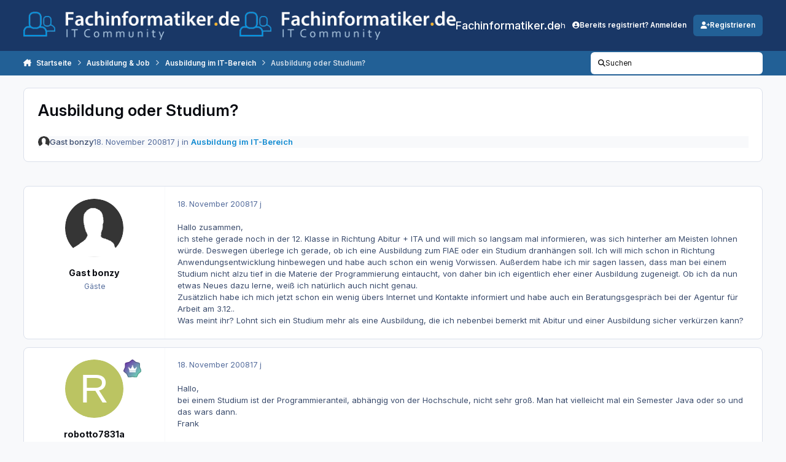

--- FILE ---
content_type: text/html;charset=UTF-8
request_url: https://www.fachinformatiker.de/topic/116877-ausbildung-oder-studium/
body_size: 22734
content:
<!DOCTYPE html>
<html lang="de-DE" dir="ltr" 

data-ips-path="/topic/116877-ausbildung-oder-studium/"
data-ips-scheme='system'
data-ips-scheme-active='system'
data-ips-scheme-default='system'
data-ips-theme="23"
data-ips-scheme-toggle="true"


    data-ips-guest


data-ips-theme-setting-change-scheme='1'
data-ips-theme-setting-link-panels='1'
data-ips-theme-setting-nav-bar-icons='0'
data-ips-theme-setting-mobile-icons-location='footer'
data-ips-theme-setting-mobile-footer-labels='1'
data-ips-theme-setting-sticky-sidebar='1'
data-ips-theme-setting-flip-sidebar='0'

data-ips-layout='default'



>
	<head data-ips-hook="head">
		<meta charset="utf-8">
		<title data-ips-hook="title">Ausbildung oder Studium? - Ausbildung im IT-Bereich - Fachinformatiker.de</title>
		
		
		
		

	
	<script>(() => document.documentElement.setAttribute('data-ips-scheme', (window.matchMedia('(prefers-color-scheme:dark)').matches) ? 'dark':'light'))();</script>

		


	<script>
		(() => {
			function getCookie(n) {
				let v = `; ${document.cookie}`, parts = v.split(`; ${n}=`);
				if (parts.length === 2) return parts.pop().split(';').shift();
			}
			
			const s = getCookie('ips4_scheme_preference');
			if(!s || s === document.documentElement.getAttribute("data-ips-scheme-active")) return;
			if(s === "system"){
				document.documentElement.setAttribute('data-ips-scheme',(window.matchMedia('(prefers-color-scheme:dark)').matches)?'dark':'light');
			} else {
				document.documentElement.setAttribute("data-ips-scheme",s);
			}
			document.documentElement.setAttribute("data-ips-scheme-active",s);
		})();
	</script>

		
		
		
		
		


	<!--!Font Awesome Free 6 by @fontawesome - https://fontawesome.com License - https://fontawesome.com/license/free Copyright 2024 Fonticons, Inc.-->
	<link rel='stylesheet' href='//www.fachinformatiker.de/applications/core/interface/static/fontawesome/css/all.min.css?v=6.7.2'>



	<link rel='stylesheet' href='//www.fachinformatiker.de/static/css/core_global_framework_framework.css?v=80ecfdd3771768475615'>

	<link rel='stylesheet' href='//www.fachinformatiker.de/static/css/core_global_flags.css?v=80ecfdd3771768475615'>

	<link rel='stylesheet' href='//www.fachinformatiker.de/static/css/core_front_core.css?v=80ecfdd3771768475615'>

	<link rel='stylesheet' href='https://www.fachinformatiker.de/uploads/css_built_23/bimchatbox_front_chatbox.css?v=80ecfdd3771768475615'>

	<link rel='stylesheet' href='//www.fachinformatiker.de/static/css/forums_front_forums.css?v=80ecfdd3771768475615'>

	<link rel='stylesheet' href='//www.fachinformatiker.de/static/css/forums_front_topics.css?v=80ecfdd3771768475615'>


<!-- Content Config CSS Properties -->
<style id="contentOptionsCSS">
    :root {
        --i-embed-max-width: 100%;
        --i-embed-default-width: 500px;
        --i-embed-media-max-width: 100%;
    }
</style>



	
	
	<style id="themeVariables">
		
			:root{

--set__i-font-family: var(--i-font-family_inter);
--set__i-font-size: 13;
--light__i-headerPrimary--ba-co: hsl(217 60% 25%);
--light__i-headerSecondary--ba-co: var(--i-primary);
--set__i-header-primary--he: 83;
--set__i-header-secondary--he: 40;
--light__i-headerSecondary--co: var(--i-base_3);
--set__i-logo--he: 58;
--set__logo-light: url('https://www.fachinformatiker.de/uploads/set_resources_23/6d538d11ecfced46f459ee300b5e80ec_20151024_logo_white.png.ad4a023ffee07811b79f37aaa2065edffb3_c8a44f_3d568d.png');
--set__logo-dark: url('https://www.fachinformatiker.de/uploads/set_resources_23/6d538d11ecfced46f459ee300b5e80ec_20151024_logo_white.png.ad4a023ffee07811b79f37aaa2065edffb3_c8a44f_6e748f.png');
--set__i-layout-width: 1380;
--set__mobile-logo-light: url('https://www.fachinformatiker.de/uploads/set_resources_23/6d538d11ecfced46f459ee300b5e80ec_20151024_logo_white.png.ad4a023ffee07811b79f37aaa2065edffb3_c8a44f_82cea1.png');
--set__mobile-logo-dark: url('https://www.fachinformatiker.de/uploads/set_resources_23/6d538d11ecfced46f459ee300b5e80ec_20151024_logo_white.png.ad4a023ffee07811b79f37aaa2065edffb3_c8a44f_8d8b70.png');
--set__i-mobile-logo--he: 60;
--light__i-headerMobile--ba-co: hsl(217 60% 25%);
--light__i-footer--ba-co: hsl(217 60% 25%);
--light__i-primary: hsl(208 63% 36%);
--light__i-primary-relative-l: 32;

}
		
	</style>

	
		<style id="themeCustomCSS">
			 .ipsData__stats{display:none}.ipsWidget[data-blockid="app_cms_Codemirror_d509b8"]{border:none !important;box-shadow:none !important;background:transparent !important;}.ipsWidget[data-blockid="app_cms_Codemirror_d509b8"] .ipsWidget__content{padding:0 !important;}#cbInput_container input#txt{padding-right:100px;}
		</style>
	

	


		



	<meta name="viewport" content="width=device-width, initial-scale=1, viewport-fit=cover">
	<meta name="apple-mobile-web-app-status-bar-style" content="black-translucent">
	
	
		
		
	
	
		<meta name="twitter:card" content="summary">
	
	
	
		
			
				
					<meta property="og:title" content="Ausbildung oder Studium?">
				
			
		
	
		
			
				
					<meta property="og:type" content="website">
				
			
		
	
		
			
				
					<meta property="og:url" content="https://www.fachinformatiker.de/topic/116877-ausbildung-oder-studium/">
				
			
		
	
		
			
				
					<meta name="description" content="Hallo zusammen, ich stehe gerade noch in der 12. Klasse in Richtung Abitur + ITA und will mich so langsam mal informieren, was sich hinterher am Meisten lohnen würde. Deswegen überlege ich gerade, ob ich eine Ausbildung zum FIAE oder ein Studium dranhängen soll. Ich will mich schon in Richtung An...">
				
			
		
	
		
			
				
					<meta property="og:description" content="Hallo zusammen, ich stehe gerade noch in der 12. Klasse in Richtung Abitur + ITA und will mich so langsam mal informieren, was sich hinterher am Meisten lohnen würde. Deswegen überlege ich gerade, ob ich eine Ausbildung zum FIAE oder ein Studium dranhängen soll. Ich will mich schon in Richtung An...">
				
			
		
	
		
			
				
					<meta property="og:updated_time" content="2008-11-19T02:39:18Z">
				
			
		
	
		
			
				
					<meta property="og:site_name" content="Fachinformatiker.de">
				
			
		
	
		
			
				
					<meta property="og:locale" content="de_DE">
				
			
		
	
	
		
			<link rel="canonical" href="https://www.fachinformatiker.de/topic/116877-ausbildung-oder-studium/">
		
	
	<link rel="alternate" type="application/rss+xml" title="Ausbildung &amp; Job" href="https://www.fachinformatiker.de/rss/1-ausbildung-job.xml/"><link rel="alternate" type="application/rss+xml" title="Prüfungsforen" href="https://www.fachinformatiker.de/rss/2-pr%C3%BCfungsforen.xml/"><link rel="alternate" type="application/rss+xml" title="Fachliche Foren" href="https://www.fachinformatiker.de/rss/3-fachliche-foren.xml/">
	
	
	
	<link rel="manifest" href="https://www.fachinformatiker.de/manifest.webmanifest/">
	
	

	
	
		
	
		
	
		
	
		
	
		
	
		
	
		
	
		
	
		
	
		
	
		
	
		
	
		
	
		
	
		
	
		
	
		
	
		
	
		
	
		
	
		
	
		
	
		
	
		
			<link rel="apple-touch-icon" href="https://www.fachinformatiker.de/uploads/monthly_2025_08/apple-touch-icon-180x180.png?v=1755767326">
		
	

	
	


		

	
	<link rel='icon' href='https://www.fachinformatiker.de/uploads/monthly_2025_08/742734306_new3_fixedblack_fb_big.png' type="image/png">

	</head>
	<body data-ips-hook="body" class="ipsApp ipsApp_front " data-contentClass="IPS\forums\Topic" data-controller="core.front.core.app" data-pageApp="forums" data-pageLocation="front" data-pageModule="forums" data-pageController="topic" data-id="116877" >
		<a href="#ipsLayout__main" class="ipsSkipToContent">Zum Inhalt springen</a>
		
		
		

<i-pull-to-refresh aria-hidden="true">
	<div class="iPullToRefresh"></div>
</i-pull-to-refresh>
		


	<i-pwa-install id="ipsPwaInstall">
		
		
			
		
			
		
			
		
			
		
			
		
			
		
			
		
			
		
			
		
			
		
			
		
			
		
			
		
			
		
			
		
			
		
			
		
			
		
			
		
			
		
			
		
			
		
			
		
			
				<img src="https://www.fachinformatiker.de/uploads/monthly_2025_08/apple-touch-icon-180x180.png" alt="" width="180" height="180" class="iPwaInstall__icon">
			
		
		<div class="iPwaInstall__content">
			<div class="iPwaInstall__title">View in the app</div>
			<p class="iPwaInstall__desc">A better way to browse. <strong>Learn more</strong>.</p>
		</div>
		<button type="button" class="iPwaInstall__learnMore" popovertarget="iPwaInstall__learnPopover">Learn more</button>
		<button type="button" class="iPwaInstall__dismiss" id="iPwaInstall__dismiss"><span aria-hidden="true">&times;</span><span class="ipsInvisible">Dismiss</span></button>
	</i-pwa-install>
	
	<i-card popover id="iPwaInstall__learnPopover">
		<button class="iCardDismiss" type="button" tabindex="-1" popovertarget="iPwaInstall__learnPopover" popovertargetaction="hide">Close</button>
		<div class="iCard">
			<div class="iCard__content iPwaInstallPopover">
				<div class="i-flex i-gap_2">
					
						
					
						
					
						
					
						
					
						
					
						
					
						
					
						
					
						
					
						
					
						
					
						
					
						
					
						
					
						
					
						
					
						
					
						
					
						
					
						
					
						
					
						
					
						
					
						
							<img src="https://www.fachinformatiker.de/uploads/monthly_2025_08/apple-touch-icon-180x180.png" alt="" width="180" height="180" class="iPwaInstallPopover__icon">
						
					
					<div class="i-flex_11 i-align-self_center">
						<div class="i-font-weight_700 i-color_hard">Fachinformatiker.de</div>
						<p>A full-screen app on your home screen with push notifications, badges and more.</p>
					</div>
				</div>

				<div class="iPwaInstallPopover__ios">
					<div class="iPwaInstallPopover__title">
						<svg xmlns="http://www.w3.org/2000/svg" viewBox="0 0 384 512"><path d="M318.7 268.7c-.2-36.7 16.4-64.4 50-84.8-18.8-26.9-47.2-41.7-84.7-44.6-35.5-2.8-74.3 20.7-88.5 20.7-15 0-49.4-19.7-76.4-19.7C63.3 141.2 4 184.8 4 273.5q0 39.3 14.4 81.2c12.8 36.7 59 126.7 107.2 125.2 25.2-.6 43-17.9 75.8-17.9 31.8 0 48.3 17.9 76.4 17.9 48.6-.7 90.4-82.5 102.6-119.3-65.2-30.7-61.7-90-61.7-91.9zm-56.6-164.2c27.3-32.4 24.8-61.9 24-72.5-24.1 1.4-52 16.4-67.9 34.9-17.5 19.8-27.8 44.3-25.6 71.9 26.1 2 49.9-11.4 69.5-34.3z"/></svg>
						<span>To install this app on iOS and iPadOS</span>
					</div>
					<ol class="ipsList ipsList--bullets i-color_soft i-margin-top_2">
						<li>Tap the <svg xmlns='http://www.w3.org/2000/svg' viewBox='0 0 416 550.4' class='iPwaInstallPopover__svg'><path d='M292.8 129.6 208 44.8l-84.8 84.8-22.4-22.4L208 0l107.2 107.2-22.4 22.4Z'/><path d='M192 22.4h32v336h-32v-336Z'/><path d='M368 550.4H48c-27.2 0-48-20.8-48-48v-288c0-27.2 20.8-48 48-48h112v32H48c-9.6 0-16 6.4-16 16v288c0 9.6 6.4 16 16 16h320c9.6 0 16-6.4 16-16v-288c0-9.6-6.4-16-16-16H256v-32h112c27.2 0 48 20.8 48 48v288c0 27.2-20.8 48-48 48Z'/></svg> Share icon in Safari</li>
						<li>Scroll the menu and tap <strong>Add to Home Screen</strong>.</li>
						<li>Tap <strong>Add</strong> in the top-right corner.</li>
					</ol>
				</div>
				<div class="iPwaInstallPopover__android">
					<div class="iPwaInstallPopover__title">
						<svg xmlns="http://www.w3.org/2000/svg" viewBox="0 0 576 512"><path d="M420.6 301.9a24 24 0 1 1 24-24 24 24 0 0 1 -24 24m-265.1 0a24 24 0 1 1 24-24 24 24 0 0 1 -24 24m273.7-144.5 47.9-83a10 10 0 1 0 -17.3-10h0l-48.5 84.1a301.3 301.3 0 0 0 -246.6 0L116.2 64.5a10 10 0 1 0 -17.3 10h0l47.9 83C64.5 202.2 8.2 285.6 0 384H576c-8.2-98.5-64.5-181.8-146.9-226.6"/></svg>
						<span>To install this app on Android</span>
					</div>
					<ol class="ipsList ipsList--bullets i-color_soft i-margin-top_2">
						<li>Tap the 3-dot menu (⋮) in the top-right corner of the browser.</li>
						<li>Tap <strong>Add to Home screen</strong> or <strong>Install app</strong>.</li>
						<li>Confirm by tapping <strong>Install</strong>.</li>
					</ol>
				</div>
			</div>
		</div>
	</i-card>

		
		<div class="ipsLayout" id="ipsLayout" data-ips-hook="layout">
			
			<div class="ipsLayout__app" data-ips-hook="app">
				
				<div data-ips-hook="mobileHeader" class="ipsMobileHeader ipsResponsive_header--mobile">
					
<a href="https://www.fachinformatiker.de/" data-ips-hook="logo" class="ipsLogo ipsLogo--mobile" accesskey="1">
	
		

    
    
    
    <picture class='ipsLogo__image ipsLogo__image--light'>
        <source srcset="[data-uri]" media="(min-width: 980px)">
        <img src="https://www.fachinformatiker.de/uploads/set_resources_23/6d538d11ecfced46f459ee300b5e80ec_20151024_logo_white.png.ad4a023ffee07811b79f37aaa2065edffb3_c8a44f_8618ac.png" width="400" height="53" alt='Fachinformatiker.de' data-ips-theme-image='mobile-logo-light'>
    </picture>

		

    
    
    
    <picture class='ipsLogo__image ipsLogo__image--dark'>
        <source srcset="[data-uri]" media="(min-width: 980px)">
        <img src="https://www.fachinformatiker.de/uploads/set_resources_23/6d538d11ecfced46f459ee300b5e80ec_20151024_logo_white.png.ad4a023ffee07811b79f37aaa2065edffb3_c8a44f_0b9fab.png" width="400" height="53" alt='Fachinformatiker.de' data-ips-theme-image='mobile-logo-dark'>
    </picture>

	
  	<div class="ipsLogo__text">
		<span class="ipsLogo__name" data-ips-theme-text="set__i-logo-text">Fachinformatiker.de</span>
		
			<span class="ipsLogo__slogan" data-ips-theme-text="set__i-logo-slogan"></span>
		
	</div>
</a>
					
<ul data-ips-hook="mobileNavHeader" class="ipsMobileNavIcons ipsResponsive_header--mobile">
	
		<li data-el="guest">
			<button type="button" class="ipsMobileNavIcons__button ipsMobileNavIcons__button--primary" aria-controls="ipsOffCanvas--guest" aria-expanded="false" data-ipscontrols>
				<span>Anmelden</span>
			</button>
		</li>
	
	
	
		
	
    
	
	
</ul>
				</div>
				
				


				
					
<nav class="ipsBreadcrumb ipsBreadcrumb--mobile ipsResponsive_header--mobile" aria-label="Breadcrumbs" >
	<ol itemscope itemtype="https://schema.org/BreadcrumbList" class="ipsBreadcrumb__list">
		<li itemprop="itemListElement" itemscope itemtype="https://schema.org/ListItem">
			<a title="Startseite" href="https://www.fachinformatiker.de/" itemprop="item">
				<i class="fa-solid fa-house-chimney"></i> <span itemprop="name">Startseite</span>
			</a>
			<meta itemprop="position" content="1">
		</li>
		
		
		
			
				<li itemprop="itemListElement" itemscope itemtype="https://schema.org/ListItem">
					<a href="https://www.fachinformatiker.de/forum/5-ausbildung-job/" itemprop="item">
						<span itemprop="name">Ausbildung &amp; Job </span>
					</a>
					<meta itemprop="position" content="2">
				</li>
			
			
		
			
				<li itemprop="itemListElement" itemscope itemtype="https://schema.org/ListItem">
					<a href="https://www.fachinformatiker.de/forum/9-ausbildung-im-it-bereich/" itemprop="item">
						<span itemprop="name">Ausbildung im IT-Bereich </span>
					</a>
					<meta itemprop="position" content="3">
				</li>
			
			
		
			
				<li aria-current="location" itemprop="itemListElement" itemscope itemtype="https://schema.org/ListItem">
					<span itemprop="name">Ausbildung oder Studium?</span>
					<meta itemprop="position" content="4">
				</li>
			
			
		
	</ol>
	<ul class="ipsBreadcrumb__feed" data-ips-hook="feed">
		
		<li >
			<a data-action="defaultStream" href="https://www.fachinformatiker.de/discover/" ><i class="fa-regular fa-file-lines"></i> <span data-role="defaultStreamName">Alle Aktivitäten</span></a>
		</li>
	</ul>
</nav>
				
				
					<header data-ips-hook="header" class="ipsHeader ipsResponsive_header--desktop">
						
						
							<div data-ips-hook="primaryHeader" class="ipsHeader__primary" >
								<div class="ipsWidth ipsHeader__align">
									<div data-ips-header-position="4" class="ipsHeader__start">


	
		<div data-ips-header-content='logo'>
			<!-- logo -->
			
				
<a href="https://www.fachinformatiker.de/" data-ips-hook="logo" class="ipsLogo ipsLogo--desktop" accesskey="1">
	
		

    
    
    
    <picture class='ipsLogo__image ipsLogo__image--light'>
        <source srcset="[data-uri]" media="(max-width: 979px)">
        <img src="https://www.fachinformatiker.de/uploads/set_resources_23/6d538d11ecfced46f459ee300b5e80ec_20151024_logo_white.png.ad4a023ffee07811b79f37aaa2065edffb3_c8a44f_20792c.png" width="400" height="53" alt='Fachinformatiker.de' data-ips-theme-image='logo-light'>
    </picture>

		

    
    
    
    <picture class='ipsLogo__image ipsLogo__image--dark'>
        <source srcset="[data-uri]" media="(max-width: 979px)">
        <img src="https://www.fachinformatiker.de/uploads/set_resources_23/6d538d11ecfced46f459ee300b5e80ec_20151024_logo_white.png.ad4a023ffee07811b79f37aaa2065edffb3_c8a44f_839af9.png" width="400" height="53" alt='Fachinformatiker.de' data-ips-theme-image='logo-dark'>
    </picture>

	
  	<div class="ipsLogo__text">
		<span class="ipsLogo__name" data-ips-theme-text="set__i-logo-text">Fachinformatiker.de</span>
		
			<span class="ipsLogo__slogan" data-ips-theme-text="set__i-logo-slogan"></span>
		
	</div>
</a>
			
			
			    
			    
			    
			    
			
		</div>
	

	

	

	

	
</div>
									<div data-ips-header-position="5" class="ipsHeader__center">


	

	
		<div data-ips-header-content='navigation'>
			<!-- navigation -->
			
			
			    
				    


<nav data-ips-hook="navBar" class="ipsNav" aria-label="Primary">
	<i-navigation-menu>
		<ul class="ipsNavBar" data-role="menu">
			


	
		
		
		
		<li  data-id="2"  data-navApp="core" data-navExt="Menu" >
			
			
				
					<button aria-expanded="false" aria-controls="elNavSecondary_2" data-ipscontrols type="button">
						<span class="ipsNavBar__icon" aria-hidden="true">
							
								<i class="fa-solid" style="--icon:'\f1c5'"></i>
							
						</span>
						<span class="ipsNavBar__text">
							<span class="ipsNavBar__label">Beiträge</span>
							<i class="fa-solid fa-angle-down"></i>
						</span>
					</button>
					
						<ul class='ipsNav__dropdown' id='elNavSecondary_2' data-ips-hidden-light-dismiss hidden>
							


	
		
		
		
		<li  data-id="3"  data-navApp="core" data-navExt="AllActivity" >
			
			
				
					<a href="https://www.fachinformatiker.de/discover/"  data-navItem-id="3" >
						<span class="ipsNavBar__icon" aria-hidden="true">
							
								<i class="fa-solid" style="--icon:'\f0ca'"></i>
							
						</span>
						<span class="ipsNavBar__text">
							<span class="ipsNavBar__label">Alle Aktivitäten</span>
						</span>
					</a>
				
			
		</li>
	

	
		
		
		
		<li  data-id="4"  data-navApp="core" data-navExt="YourActivityStreams" >
			
			
				
					<a href="#"  data-navItem-id="4" >
						<span class="ipsNavBar__icon" aria-hidden="true">
							
								<i class="fa-solid" style="--icon:'\f0ae'"></i>
							
						</span>
						<span class="ipsNavBar__text">
							<span class="ipsNavBar__label">Meine Aktivitätsverläufe</span>
						</span>
					</a>
				
			
		</li>
	

	
		
		
		
		<li  data-id="5"  data-navApp="core" data-navExt="YourActivityStreamsItem" data-streamid='5'>
			
			
				
					<a href="https://www.fachinformatiker.de/discover/unread/"  data-navItem-id="5" >
						<span class="ipsNavBar__icon" aria-hidden="true">
							
								<i class="fa-solid" style="--icon:'\f1ea'"></i>
							
						</span>
						<span class="ipsNavBar__text">
							<span class="ipsNavBar__label">Ungelesene Inhalte</span>
						</span>
					</a>
				
			
		</li>
	

	
		
		
		
		<li  data-id="6"  data-navApp="core" data-navExt="YourActivityStreamsItem" data-streamid='6'>
			
			
				
					<a href="https://www.fachinformatiker.de/discover/content-started/"  data-navItem-id="6" >
						<span class="ipsNavBar__icon" aria-hidden="true">
							
								<i class="fa-solid" style="--icon:'\f2bd'"></i>
							
						</span>
						<span class="ipsNavBar__text">
							<span class="ipsNavBar__label">Inhalte die ich begonnen habe</span>
						</span>
					</a>
				
			
		</li>
	

	
		
		
		
		<li  data-id="7"  data-navApp="core" data-navExt="Search" >
			
			
				
					<a href="https://www.fachinformatiker.de/search/"  data-navItem-id="7" >
						<span class="ipsNavBar__icon" aria-hidden="true">
							
								<i class="fa-solid" style="--icon:'\f002'"></i>
							
						</span>
						<span class="ipsNavBar__text">
							<span class="ipsNavBar__label">Suchen</span>
						</span>
					</a>
				
			
		</li>
	

						</ul>
					
				
			
		</li>
	

	
		
		
		
		<li  data-id="48"  data-navApp="core" data-navExt="Menu" >
			
			
				
					<button aria-expanded="false" aria-controls="elNavSecondary_48" data-ipscontrols type="button">
						<span class="ipsNavBar__icon" aria-hidden="true">
							
								<i class="fa-solid" style="--icon:'\f1c5'"></i>
							
						</span>
						<span class="ipsNavBar__text">
							<span class="ipsNavBar__label">Community</span>
							<i class="fa-solid fa-angle-down"></i>
						</span>
					</button>
					
						<ul class='ipsNav__dropdown' id='elNavSecondary_48' data-ips-hidden-light-dismiss hidden>
							


	
		
		
		
		<li  data-id="49"  data-navApp="core" data-navExt="Clubs" >
			
			
				
					<a href="https://www.fachinformatiker.de/clubs/"  data-navItem-id="49" >
						<span class="ipsNavBar__icon" aria-hidden="true">
							
								<i class="fa-solid" style="--icon:'\f2bd'"></i>
							
						</span>
						<span class="ipsNavBar__text">
							<span class="ipsNavBar__label">Gruppen</span>
						</span>
					</a>
				
			
		</li>
	

	

	
		
		
		
		<li  data-id="47"  data-navApp="bimchatbox" data-navExt="Bimchatbox" >
			
			
				
					<a href="https://www.fachinformatiker.de/bimchatbox/"  data-navItem-id="47" >
						<span class="ipsNavBar__icon" aria-hidden="true">
							
								<i class="fa-solid" style="--icon:'\f27a'"></i>
							
						</span>
						<span class="ipsNavBar__text">
							<span class="ipsNavBar__label">Chatbox</span>
						</span>
					</a>
				
			
		</li>
	

						</ul>
					
				
			
		</li>
	

	
		
		
		
		<li  data-id="45"  data-navApp="downloads" data-navExt="Downloads" >
			
			
				
					<a href="https://www.fachinformatiker.de/files/"  data-navItem-id="45" >
						<span class="ipsNavBar__icon" aria-hidden="true">
							
								<i class="fa-solid" style="--icon:'\f019'"></i>
							
						</span>
						<span class="ipsNavBar__text">
							<span class="ipsNavBar__label">Downloads</span>
						</span>
					</a>
				
			
		</li>
	

	
		
		
		
		<li  data-id="15"  data-navApp="core" data-navExt="Menu" >
			
			
				
					<button aria-expanded="false" aria-controls="elNavSecondary_15" data-ipscontrols type="button">
						<span class="ipsNavBar__icon" aria-hidden="true">
							
								<i class="fa-solid" style="--icon:'\f1c5'"></i>
							
						</span>
						<span class="ipsNavBar__text">
							<span class="ipsNavBar__label">Jobs</span>
							<i class="fa-solid fa-angle-down"></i>
						</span>
					</button>
					
						<ul class='ipsNav__dropdown' id='elNavSecondary_15' data-ips-hidden-light-dismiss hidden>
							


	
		
		
		
		<li  data-id="28"  data-navApp="core" data-navExt="CustomItem" >
			
			
				
					<a href="http://jobs.fachinformatiker.de/" target='_blank' rel="noopener" data-navItem-id="28" >
						<span class="ipsNavBar__icon" aria-hidden="true">
							
								<i class="fa-solid" style="--icon:'\f1c5'"></i>
							
						</span>
						<span class="ipsNavBar__text">
							<span class="ipsNavBar__label">Aktuelle Jobangebote für Fachinformatiker</span>
						</span>
					</a>
				
			
		</li>
	

	
		
		
		
		<li  data-id="27"  data-navApp="core" data-navExt="CustomItem" >
			
			
				
					<a href="http://jobs.fachinformatiker.de/products" target='_blank' rel="noopener" data-navItem-id="27" >
						<span class="ipsNavBar__icon" aria-hidden="true">
							
								<i class="fa-solid" style="--icon:'\f1c5'"></i>
							
						</span>
						<span class="ipsNavBar__text">
							<span class="ipsNavBar__label">Job-Anzeige erstellen</span>
						</span>
					</a>
				
			
		</li>
	

	
		
		
		
		<li  data-id="29"  data-navApp="core" data-navExt="CustomItem" >
			
			
				
					<a href="http://jobs.fachinformatiker.de/pages/3093-ihre-anzeigenschaltung-bei-fachinformatiker-de"  data-navItem-id="29" >
						<span class="ipsNavBar__icon" aria-hidden="true">
							
								<i class="fa-solid" style="--icon:'\f1c5'"></i>
							
						</span>
						<span class="ipsNavBar__text">
							<span class="ipsNavBar__label">Informationen zu Job-Anzeigen bei Fachinformatiker.de</span>
						</span>
					</a>
				
			
		</li>
	

						</ul>
					
				
			
		</li>
	

	
		
		
		
		<li  data-id="44"  data-navApp="core" data-navExt="Menu" >
			
			
				
					<button aria-expanded="false" aria-controls="elNavSecondary_44" data-ipscontrols type="button">
						<span class="ipsNavBar__icon" aria-hidden="true">
							
								<i class="fa-solid" style="--icon:'\f1c5'"></i>
							
						</span>
						<span class="ipsNavBar__text">
							<span class="ipsNavBar__label">Info</span>
							<i class="fa-solid fa-angle-down"></i>
						</span>
					</button>
					
						<ul class='ipsNav__dropdown' id='elNavSecondary_44' data-ips-hidden-light-dismiss hidden>
							


	
		
		
		
		<li  data-id="11"  data-navApp="core" data-navExt="Guidelines" >
			
			
				
					<a href="https://www.fachinformatiker.de/guidelines/"  data-navItem-id="11" >
						<span class="ipsNavBar__icon" aria-hidden="true">
							
								<i class="fa-solid" style="--icon:'\f058'"></i>
							
						</span>
						<span class="ipsNavBar__text">
							<span class="ipsNavBar__label">Richtlinien</span>
						</span>
					</a>
				
			
		</li>
	

	
		
		
		
		<li  data-id="12"  data-navApp="core" data-navExt="StaffDirectory" >
			
			
				
					<a href="https://www.fachinformatiker.de/staff/"  data-navItem-id="12" >
						<span class="ipsNavBar__icon" aria-hidden="true">
							
								<i class="fa-solid" style="--icon:'\f2bb'"></i>
							
						</span>
						<span class="ipsNavBar__text">
							<span class="ipsNavBar__label">Mitarbeiter</span>
						</span>
					</a>
				
			
		</li>
	

	
		
		
		
		<li  data-id="13"  data-navApp="core" data-navExt="OnlineUsers" >
			
			
				
					<a href="https://www.fachinformatiker.de/online/"  data-navItem-id="13" >
						<span class="ipsNavBar__icon" aria-hidden="true">
							
								<i class="fa-solid" style="--icon:'\f017'"></i>
							
						</span>
						<span class="ipsNavBar__text">
							<span class="ipsNavBar__label">Online-Benutzer</span>
						</span>
					</a>
				
			
		</li>
	

	
		
		
		
		<li  data-id="25"  data-navApp="core" data-navExt="Leaderboard" >
			
			
				
					<a href="https://www.fachinformatiker.de/leaderboard/"  data-navItem-id="25" >
						<span class="ipsNavBar__icon" aria-hidden="true">
							
								<i class="fa-solid" style="--icon:'\f091'"></i>
							
						</span>
						<span class="ipsNavBar__text">
							<span class="ipsNavBar__label">Rangliste</span>
						</span>
					</a>
				
			
		</li>
	

						</ul>
					
				
			
		</li>
	

	

			<li data-role="moreLi" hidden>
				<button aria-expanded="false" aria-controls="nav__more" data-ipscontrols type="button">
					<span class="ipsNavBar__icon" aria-hidden="true">
						<i class="fa-solid fa-bars"></i>
					</span>
					<span class="ipsNavBar__text">
						<span class="ipsNavBar__label">Mehr</span>
						<i class="fa-solid fa-angle-down"></i>
					</span>
				</button>
				<ul class="ipsNav__dropdown" id="nav__more" data-role="moreMenu" data-ips-hidden-light-dismiss hidden></ul>
			</li>
		</ul>
		<div class="ipsNavPriority js-ipsNavPriority" aria-hidden="true">
			<ul class="ipsNavBar" data-role="clone">
				<li data-role="moreLiClone">
					<button aria-expanded="false" aria-controls="nav__more" data-ipscontrols type="button">
						<span class="ipsNavBar__icon" aria-hidden="true">
							<i class="fa-solid fa-bars"></i>
						</span>
						<span class="ipsNavBar__text">
							<span class="ipsNavBar__label">Mehr</span>
							<i class="fa-solid fa-angle-down"></i>
						</span>
					</button>
				</li>
				


	
		
		
		
		<li  data-id="2"  data-navApp="core" data-navExt="Menu" >
			
			
				
					<button aria-expanded="false" aria-controls="elNavSecondary_2" data-ipscontrols type="button">
						<span class="ipsNavBar__icon" aria-hidden="true">
							
								<i class="fa-solid" style="--icon:'\f1c5'"></i>
							
						</span>
						<span class="ipsNavBar__text">
							<span class="ipsNavBar__label">Beiträge</span>
							<i class="fa-solid fa-angle-down"></i>
						</span>
					</button>
					
				
			
		</li>
	

	
		
		
		
		<li  data-id="48"  data-navApp="core" data-navExt="Menu" >
			
			
				
					<button aria-expanded="false" aria-controls="elNavSecondary_48" data-ipscontrols type="button">
						<span class="ipsNavBar__icon" aria-hidden="true">
							
								<i class="fa-solid" style="--icon:'\f1c5'"></i>
							
						</span>
						<span class="ipsNavBar__text">
							<span class="ipsNavBar__label">Community</span>
							<i class="fa-solid fa-angle-down"></i>
						</span>
					</button>
					
				
			
		</li>
	

	
		
		
		
		<li  data-id="45"  data-navApp="downloads" data-navExt="Downloads" >
			
			
				
					<a href="https://www.fachinformatiker.de/files/"  data-navItem-id="45" >
						<span class="ipsNavBar__icon" aria-hidden="true">
							
								<i class="fa-solid" style="--icon:'\f019'"></i>
							
						</span>
						<span class="ipsNavBar__text">
							<span class="ipsNavBar__label">Downloads</span>
						</span>
					</a>
				
			
		</li>
	

	
		
		
		
		<li  data-id="15"  data-navApp="core" data-navExt="Menu" >
			
			
				
					<button aria-expanded="false" aria-controls="elNavSecondary_15" data-ipscontrols type="button">
						<span class="ipsNavBar__icon" aria-hidden="true">
							
								<i class="fa-solid" style="--icon:'\f1c5'"></i>
							
						</span>
						<span class="ipsNavBar__text">
							<span class="ipsNavBar__label">Jobs</span>
							<i class="fa-solid fa-angle-down"></i>
						</span>
					</button>
					
				
			
		</li>
	

	
		
		
		
		<li  data-id="44"  data-navApp="core" data-navExt="Menu" >
			
			
				
					<button aria-expanded="false" aria-controls="elNavSecondary_44" data-ipscontrols type="button">
						<span class="ipsNavBar__icon" aria-hidden="true">
							
								<i class="fa-solid" style="--icon:'\f1c5'"></i>
							
						</span>
						<span class="ipsNavBar__text">
							<span class="ipsNavBar__label">Info</span>
							<i class="fa-solid fa-angle-down"></i>
						</span>
					</button>
					
				
			
		</li>
	

	

			</ul>
		</div>
	</i-navigation-menu>
</nav>
			    
			    
			    
			    
			
		</div>
	

	

	

	
</div>
									<div data-ips-header-position="6" class="ipsHeader__end">


	

	

	
		<div data-ips-header-content='user'>
			<!-- user -->
			
			
			    
			    
				    

	<ul id="elUserNav" data-ips-hook="userBarGuest" class="ipsUserNav ipsUserNav--guest">
        
		
        
        
        
            
            <li id="elSignInLink" data-el="sign-in">
                <button type="button" id="elUserSignIn" popovertarget="elUserSignIn_menu" class="ipsUserNav__link">
                	<i class="fa-solid fa-circle-user"></i>
                	<span class="ipsUserNav__text">Bereits registriert? Anmelden</span>
                </button>                
                
<i-dropdown popover id="elUserSignIn_menu">
	<div class="iDropdown">
		<form accept-charset='utf-8' method='post' action='https://www.fachinformatiker.de/login/'>
			<input type="hidden" name="csrfKey" value="89e0ad162cf536fbb3e13ddcd8b4b98c">
			<input type="hidden" name="ref" value="aHR0cHM6Ly93d3cuZmFjaGluZm9ybWF0aWtlci5kZS90b3BpYy8xMTY4NzctYXVzYmlsZHVuZy1vZGVyLXN0dWRpdW0v">
			<div data-role="loginForm">
				
				
				
					<div class='ipsColumns ipsColumns--lines'>
						<div class='ipsColumns__primary' id='elUserSignIn_internal'>
							
<div class="">
	<h4 class="ipsTitle ipsTitle--h3 i-padding_2 i-padding-bottom_0 i-color_hard">Anmelden</h4>
	<ul class='ipsForm ipsForm--vertical ipsForm--login-popup'>
		<li class="ipsFieldRow ipsFieldRow--noLabel ipsFieldRow--fullWidth">
			<label class="ipsFieldRow__label" for="login_popup_email">E-Mail-Adresse</label>
			<div class="ipsFieldRow__content">
                <input type="email" class='ipsInput ipsInput--text' placeholder="E-Mail-Adresse" name="auth" autocomplete="email" id='login_popup_email'>
			</div>
		</li>
		<li class="ipsFieldRow ipsFieldRow--noLabel ipsFieldRow--fullWidth">
			<label class="ipsFieldRow__label" for="login_popup_password">Passwort</label>
			<div class="ipsFieldRow__content">
				<input type="password" class='ipsInput ipsInput--text' placeholder="Passwort" name="password" autocomplete="current-password" id='login_popup_password'>
			</div>
		</li>
		<li class="ipsFieldRow ipsFieldRow--checkbox">
			<input type="checkbox" name="remember_me" id="remember_me_checkbox_popup" value="1" checked class="ipsInput ipsInput--toggle">
			<div class="ipsFieldRow__content">
				<label class="ipsFieldRow__label" for="remember_me_checkbox_popup">Angemeldet bleiben</label>
				<div class="ipsFieldRow__desc">Nicht empfohlen auf gemeinsam genutzten Computern</div>
			</div>
		</li>
		<li class="ipsSubmitRow">
			<button type="submit" name="_processLogin" value="usernamepassword" class="ipsButton ipsButton--primary i-width_100p">Anmelden</button>
			
				<p class="i-color_soft i-link-color_inherit i-font-weight_500 i-font-size_-1 i-margin-top_2">
					
						<a href='https://www.fachinformatiker.de/lostpassword/' data-ipsDialog data-ipsDialog-title='Hast du dein Passwort vergessen?'>
					
					Hast du dein Passwort vergessen?</a>
				</p>
			
		</li>
	</ul>
</div>
						</div>
						<div class='ipsColumns__secondary i-basis_280'>
							<div id='elUserSignIn_external'>
								<p class='ipsTitle ipsTitle--h3 i-padding_2 i-padding-bottom_0 i-color_soft'>Oder melde dich mit...</p>
								<div class='i-grid i-gap_2 i-padding_2'>
									
										<div>
											

<button type="submit" name="_processLogin" value="9" class='ipsSocial ipsSocial--google' style="background-color: #4285F4">
	
		<span class='ipsSocial__icon'>
			
				
					<svg xmlns="http://www.w3.org/2000/svg" viewBox="0 0 488 512"><path d="M488 261.8C488 403.3 391.1 504 248 504 110.8 504 0 393.2 0 256S110.8 8 248 8c66.8 0 123 24.5 166.3 64.9l-67.5 64.9C258.5 52.6 94.3 116.6 94.3 256c0 86.5 69.1 156.6 153.7 156.6 98.2 0 135-70.4 140.8-106.9H248v-85.3h236.1c2.3 12.7 3.9 24.9 3.9 41.4z"/></svg>
				
			
		</span>
		<span class='ipsSocial__text'>Mit Google anmelden</span>
	
</button>
										</div>
									
								</div>
							</div>
						</div>
					</div>
				
			</div>
		</form>
	</div>
</i-dropdown>
            </li>
            
        
		
			<li data-el="sign-up">
				
					<a href="https://www.fachinformatiker.de/register/" class="ipsUserNav__link ipsUserNav__link--sign-up"  id="elRegisterButton">
						<i class="fa-solid fa-user-plus"></i>
						<span class="ipsUserNav__text">Registrieren</span>
					</a>
				
			</li>
		
		

    <li class='ipsHide' id='elCart_container'></li>

	</ul>

			    
			    
			    
			
		</div>
	

	

	
</div>
								</div>
							</div>
						
						
							<div data-ips-hook="secondaryHeader" class="ipsHeader__secondary" >
								<div class="ipsWidth ipsHeader__align">
									<div data-ips-header-position="7" class="ipsHeader__start">


	

	

	

	
		<div data-ips-header-content='breadcrumb'>
			<!-- breadcrumb -->
			
			
			    
			    
			    
				    
<nav class="ipsBreadcrumb ipsBreadcrumb--top " aria-label="Breadcrumbs" >
	<ol itemscope itemtype="https://schema.org/BreadcrumbList" class="ipsBreadcrumb__list">
		<li itemprop="itemListElement" itemscope itemtype="https://schema.org/ListItem">
			<a title="Startseite" href="https://www.fachinformatiker.de/" itemprop="item">
				<i class="fa-solid fa-house-chimney"></i> <span itemprop="name">Startseite</span>
			</a>
			<meta itemprop="position" content="1">
		</li>
		
		
		
			
				<li itemprop="itemListElement" itemscope itemtype="https://schema.org/ListItem">
					<a href="https://www.fachinformatiker.de/forum/5-ausbildung-job/" itemprop="item">
						<span itemprop="name">Ausbildung &amp; Job </span>
					</a>
					<meta itemprop="position" content="2">
				</li>
			
			
		
			
				<li itemprop="itemListElement" itemscope itemtype="https://schema.org/ListItem">
					<a href="https://www.fachinformatiker.de/forum/9-ausbildung-im-it-bereich/" itemprop="item">
						<span itemprop="name">Ausbildung im IT-Bereich </span>
					</a>
					<meta itemprop="position" content="3">
				</li>
			
			
		
			
				<li aria-current="location" itemprop="itemListElement" itemscope itemtype="https://schema.org/ListItem">
					<span itemprop="name">Ausbildung oder Studium?</span>
					<meta itemprop="position" content="4">
				</li>
			
			
		
	</ol>
	<ul class="ipsBreadcrumb__feed" data-ips-hook="feed">
		
		<li >
			<a data-action="defaultStream" href="https://www.fachinformatiker.de/discover/" ><i class="fa-regular fa-file-lines"></i> <span data-role="defaultStreamName">Alle Aktivitäten</span></a>
		</li>
	</ul>
</nav>
			    
			    
			
		</div>
	

	
</div>
									<div data-ips-header-position="8" class="ipsHeader__center">


	

	

	

	

	
</div>
									<div data-ips-header-position="9" class="ipsHeader__end">


	

	

	

	

	
		<div data-ips-header-content='search'>
			<!-- search -->
			
			
			    
			    
			    
			    
				    

	<button class='ipsSearchPseudo' popovertarget="ipsSearchDialog" type="button">
		<i class="fa-solid fa-magnifying-glass"></i>
		<span>Suchen</span>
	</button>

			    
			
		</div>
	
</div>
								</div>
							</div>
						
					</header>
				
				<main data-ips-hook="main" class="ipsLayout__main" id="ipsLayout__main" tabindex="-1">
					<div class="ipsWidth ipsWidth--main-content">
						<div class="ipsContentWrap">
							
							

							<div class="ipsLayout__columns">
								<section data-ips-hook="primaryColumn" class="ipsLayout__primary-column">
									
									
									
                                    
									

	





    
    

									




<!-- Start #ipsTopicView -->
<div class="ipsBlockSpacer" id="ipsTopicView" data-ips-topic-ui="traditional" data-ips-topic-first-page="true" data-ips-topic-comments="all">




<div class="ipsBox ipsBox--topicHeader ipsPull">
	<header class="ipsPageHeader">
		<div class="ipsPageHeader__row">
			<div data-ips-hook="header" class="ipsPageHeader__primary">
				<div class="ipsPageHeader__title">
					
						<h1 data-ips-hook="title">Ausbildung oder Studium?</h1>
					
					<div data-ips-hook="badges" class="ipsBadges">
						
					</div>
				</div>
				
				
			</div>
			
		</div>
		
		
			<!-- PageHeader footer is only shown in traditional view -->
			<div class="ipsPageHeader__row ipsPageHeader__row--footer">
				<div class="ipsPageHeader__primary">
					<div class="ipsPhotoPanel ipsPhotoPanel--inline">
						

	<span data-ips-hook="userPhotoWithoutUrl" class="ipsUserPhoto ipsUserPhoto--fluid " data-group="2">
		<img src="https://www.fachinformatiker.de/static/resources/core_84c1e40ea0e759e3f1505eb1788ddf3c_default_photo.png" alt="Gast bonzy" loading="lazy">
	</span>

						<div data-ips-hook="topicHeaderMetaData" class="ipsPhotoPanel__text">
							<div class="ipsPhotoPanel__primary">


<span class="ipsUsername" translate="no">Gast bonzy</span></div>
							<div class="ipsPhotoPanel__secondary"><time datetime='2008-11-18T15:18:47Z' title='11/18/08 15:18' data-short='17 j' class='ipsTime ipsTime--long'><span class='ipsTime__long'>18. November 2008</span><span class='ipsTime__short'>17 j</span></time> in <a href="https://www.fachinformatiker.de/forum/9-ausbildung-im-it-bereich/" class="i-font-weight_600">

<span class="ipsContainerTitle" 

	
	style="--i-featured: #118bd1; --i-featured-text: #ffffff;"
>Ausbildung im IT-Bereich</span>
</a></div>
						</div>
					</div>
				</div>
				
			</div>
		
	</header>

	

</div>

<!-- Large topic warnings -->






<!-- These can be hidden on traditional first page using <div data-ips-hide="traditional-first"> -->


<!-- Content messages -->









<div class="i-flex i-flex-wrap_wrap-reverse i-align-items_center i-gap_3">

	<!-- All replies / Helpful Replies: This isn't shown on the first page, due to data-ips-hide="traditional-first" -->
	

	<!-- Start new topic, Reply to topic: Shown on all views -->
	<ul data-ips-hook="topicMainButtons" class="i-flex_11 ipsButtons ipsButtons--main">
		<li>
			
		</li>
		
		
	</ul>
</div>





<section data-controller='core.front.core.recommendedComments' data-url='https://www.fachinformatiker.de/topic/116877-ausbildung-oder-studium/?recommended=comments' class='ipsBox ipsBox--featuredComments ipsRecommendedComments ipsHide'>
	<div data-role="recommendedComments">
		<header class='ipsBox__header'>
			<h2>Empfohlene Antworten</h2>
			

<div class='ipsCarouselNav ' data-ipscarousel='topic-featured-posts' >
	<button class='ipsCarouselNav__button' data-carousel-arrow='prev'><span class="ipsInvisible">Vorherige Karussell-Folie</span><i class='fa-ips' aria-hidden='true'></i></button>
	<button class='ipsCarouselNav__button' data-carousel-arrow='next'><span class="ipsInvisible">Nächste Karussell-Folie</span><i class='fa-ips' aria-hidden='true'></i></button>
</div>
		</header>
		
	</div>
</section>

<div id="comments" data-controller="core.front.core.commentFeed,forums.front.topic.view, core.front.core.ignoredComments" data-autopoll data-baseurl="https://www.fachinformatiker.de/topic/116877-ausbildung-oder-studium/" data-lastpage data-feedid="forums-ips_forums_topic-116877" class="cTopic ipsBlockSpacer" data-follow-area-id="topic-116877">

	<div data-ips-hook="topicPostFeed" id="elPostFeed" class="ipsEntries ipsPull ipsEntries--topic" data-role="commentFeed" data-controller="core.front.core.moderation" >

		
		<form action="https://www.fachinformatiker.de/topic/116877-ausbildung-oder-studium/?csrfKey=89e0ad162cf536fbb3e13ddcd8b4b98c&amp;do=multimodComment" method="post" data-ipspageaction data-role="moderationTools">
			
			
				

					

					
					



<a id="findComment-1057332"></a>
<div id="comment-1057332"></div>
<article data-ips-hook="postWrapper" id="elComment_1057332" class="
		ipsEntry js-ipsEntry  ipsEntry--post 
        
        
        
        
        
		"   data-ips-first-post>
	
		<aside data-ips-hook="topicAuthorColumn" class="ipsEntry__author-column">
			
			<div data-ips-hook="postUserPhoto" class="ipsAvatarStack">
				

	<span data-ips-hook="userPhotoWithoutUrl" class="ipsUserPhoto ipsUserPhoto--fluid " data-group="2">
		<img src="https://www.fachinformatiker.de/static/resources/core_84c1e40ea0e759e3f1505eb1788ddf3c_default_photo.png" alt="Gast bonzy" loading="lazy">
	</span>

				
								
			</div>
			<h3 data-ips-hook="postUsername" class="ipsEntry__username">
				
				


<span class="ipsUsername" translate="no">Gast bonzy</span>
				
			</h3>
			
				<div data-ips-hook="postUserGroup" class="ipsEntry__group">
					
						Gäste
					
				</div>
			
			
			
			
		</aside>
	
	
<aside data-ips-hook="topicAuthorColumn" class="ipsEntry__header" data-feedid="forums-ips_forums_topic-116877">
	<div class="ipsEntry__header-align">

		<div class="ipsPhotoPanel">
			<!-- Avatar -->
			<div class="ipsAvatarStack" data-ips-hook="postUserPhoto">
				

	<span data-ips-hook="userPhotoWithoutUrl" class="ipsUserPhoto ipsUserPhoto--fluid " data-group="2">
		<img src="https://www.fachinformatiker.de/static/resources/core_84c1e40ea0e759e3f1505eb1788ddf3c_default_photo.png" alt="Gast bonzy" loading="lazy">
	</span>

				
				
			</div>
			<!-- Username -->
			<div class="ipsPhotoPanel__text">
				<h3 data-ips-hook="postUsername" class="ipsEntry__username">
					


<span class="ipsUsername" translate="no">Gast bonzy</span>
					
						<span class="ipsEntry__group">
							
								Gäste
							
						</span>
					
					
				</h3>
				<p class="ipsPhotoPanel__secondary">
					<time datetime='2008-11-18T15:18:47Z' title='11/18/08 15:18' data-short='17 j' class='ipsTime ipsTime--long'><span class='ipsTime__long'>18. November 2008</span><span class='ipsTime__short'>17 j</span></time>
				</p>
			</div>
		</div>

		<!-- Minimal badges -->
		<ul data-ips-hook="postBadgesSecondary" class="ipsBadges">
			
			
			
			
			
			
		</ul>

		

		

		

        
<!-- Mini profile -->

	</div>
</aside>
	

<div id="comment-1057332_wrap" data-controller="core.front.core.comment" data-feedid="forums-ips_forums_topic-116877" data-commentapp="forums" data-commenttype="forums" data-commentid="1057332" data-quotedata="{&quot;userid&quot;:null,&quot;username&quot;:&quot;Gast bonzy&quot;,&quot;timestamp&quot;:1227021527,&quot;contentapp&quot;:&quot;forums&quot;,&quot;contenttype&quot;:&quot;forums&quot;,&quot;contentid&quot;:116877,&quot;contentclass&quot;:&quot;forums_Topic&quot;,&quot;contentcommentid&quot;:1057332}" class="ipsEntry__content js-ipsEntry__content"   data-first-post="true" data-first-page="true" >
	<div class="ipsEntry__post">
		<div class="ipsEntry__meta">
			
				<span class="ipsEntry__date"><time datetime='2008-11-18T15:18:47Z' title='11/18/08 15:18' data-short='17 j' class='ipsTime ipsTime--long'><span class='ipsTime__long'>18. November 2008</span><span class='ipsTime__short'>17 j</span></time></span>
			
			<!-- Traditional badges -->
			<ul data-ips-hook="postBadges" class="ipsBadges">
				
				
				
				
                
				
			</ul>
			
			
		</div>
		

		

		

		<!-- Post content -->
		<div data-ips-hook="postContent" class="ipsRichText ipsRichText--user" data-role="commentContent" data-controller="core.front.core.lightboxedImages">

			
			

				
<p>Hallo zusammen,</p><p>
</p><p>
ich stehe gerade noch in der 12. Klasse in Richtung Abitur + ITA und will mich so langsam mal informieren, was sich hinterher am Meisten lohnen würde. Deswegen überlege ich gerade, ob ich eine Ausbildung zum FIAE oder ein Studium dranhängen soll. Ich will mich schon in Richtung Anwendungsentwicklung hinbewegen und habe auch schon ein wenig Vorwissen. Außerdem habe ich mir sagen lassen, dass man bei einem Studium nicht alzu tief in die Materie der Programmierung eintaucht, von daher bin ich eigentlich eher einer Ausbildung zugeneigt. Ob ich da nun etwas Neues dazu lerne, weiß ich natürlich auch nicht genau.</p><p>
Zusätzlich habe ich mich jetzt schon ein wenig übers Internet und Kontakte informiert und habe auch ein Beratungsgespräch bei der Agentur für Arbeit am 3.12..</p><p>
</p><p>
Was meint ihr? Lohnt sich ein Studium mehr als eine Ausbildung, die ich nebenbei bemerkt mit Abitur und einer Ausbildung sicher verkürzen kann?</p>


			

			
		</div>

		

	</div>
	
	
</div>
	
</article>

                    
                    
					
						<!-- If this is the first post in the traditional UI, show some of the extras/messages below it -->
						

						<!-- Show the All Replies / Most Helpful tabs -->
						
					
					
					

					
					
					
				

					

					
					



<a id="findComment-1057354"></a>
<div id="comment-1057354"></div>
<article data-ips-hook="postWrapper" id="elComment_1057354" class="
		ipsEntry js-ipsEntry  ipsEntry--post 
        
        
        
        
        
		"   >
	
		<aside data-ips-hook="topicAuthorColumn" class="ipsEntry__author-column">
			
			<div data-ips-hook="postUserPhoto" class="ipsAvatarStack">
				


	<a data-ips-hook="userPhotoWithUrl" href="https://www.fachinformatiker.de/profile/1063-robotto7831a/" rel="nofollow" data-ipshover data-ipshover-width="370" data-ipshover-target="https://www.fachinformatiker.de/profile/1063-robotto7831a/?do=hovercard"  class="ipsUserPhoto ipsUserPhoto--fluid" title="Zum Profil von robotto7831a gehen" data-group="3" aria-hidden="true" tabindex="-1">
		<img src="data:image/svg+xml,%3Csvg%20xmlns%3D%22http%3A%2F%2Fwww.w3.org%2F2000%2Fsvg%22%20viewBox%3D%220%200%201024%201024%22%20style%3D%22background%3A%23bbc462%22%3E%3Cg%3E%3Ctext%20text-anchor%3D%22middle%22%20dy%3D%22.35em%22%20x%3D%22512%22%20y%3D%22512%22%20fill%3D%22%23ffffff%22%20font-size%3D%22700%22%20font-family%3D%22-apple-system%2C%20BlinkMacSystemFont%2C%20Roboto%2C%20Helvetica%2C%20Arial%2C%20sans-serif%22%3ER%3C%2Ftext%3E%3C%2Fg%3E%3C%2Fsvg%3E" alt="robotto7831a" loading="lazy">
	</a>

				
				
					
<img src='https://www.fachinformatiker.de/uploads/monthly_2021_07/14_GrandMaster.svg' loading="lazy" alt="Mastermind" class="ipsAvatarStack__rank" data-ipsTooltip title="Rang: Mastermind (14/14)">
								
			</div>
			<h3 data-ips-hook="postUsername" class="ipsEntry__username">
				
				


<a href='https://www.fachinformatiker.de/profile/1063-robotto7831a/' rel="nofollow" data-ipsHover data-ipsHover-width='370' data-ipsHover-target='https://www.fachinformatiker.de/profile/1063-robotto7831a/?do=hovercard&amp;referrer=https%253A%252F%252Fwww.fachinformatiker.de%252Ftopic%252F116877-ausbildung-oder-studium%252F' title="Zum Profil von robotto7831a gehen" class="ipsUsername" translate="no">robotto7831a</a>
				
			</h3>
			
				<div data-ips-hook="postUserGroup" class="ipsEntry__group">
					
						User
					
				</div>
			
			
			
				<ul data-ips-hook="postUserStats" class="ipsEntry__authorStats ipsEntry__authorStats--minimal">
					<li data-i-el="posts">
						
							<a href="https://www.fachinformatiker.de/profile/1063-robotto7831a/content/" rel="nofollow" title="Beiträge" data-ipstooltip>
								<i class="fa-solid fa-comment"></i>
								<span data-i-el="number">8.4k</span>
								<span data-i-el="label">Beiträge</span>
							</a>
						
					</li>
					
						<li data-ips-hook="postUserSolutions" data-i-el="solutions">
							
								<a href="https://www.fachinformatiker.de/profile/1063-robotto7831a/solutions/" rel="nofollow" title="Lösungen" data-ipstooltip>
									<i class="fa-solid fa-circle-check"></i>
									<span data-i-el="number">1</span>
									<span data-i-el="label">Lösungen</span>
								</a>
							
						</li>
					
					
						<li data-ips-hook="postUserBadges" data-i-el="badges">
							<a href="https://www.fachinformatiker.de/profile/1063-robotto7831a/badges/" data-action="badgeLog" title="Abzeichen">
								<i class="fa-solid fa-award"></i>
								<span data-i-el="number">7</span>
								<span data-i-el="label">Abzeichen</span>
							</a>
						</li>
					
					
						<li data-ips-hook="postUserReputation" data-i-el="reputation">
							
								<a href="https://www.fachinformatiker.de/profile/1063-robotto7831a/reputation/" data-action="repLog" title="Reputation" data-ipstooltip>
									<i class="fa-solid fa-heart"></i>
									<span data-i-el="number">53</span>
									<span data-i-el="label">Reputation</span>
								</a>
							
						</li>
					
				</ul>
				<ul data-ips-hook="postUserCustomFields" class="ipsEntry__authorFields">
					

				</ul>
			
			
		</aside>
	
	
<aside data-ips-hook="topicAuthorColumn" class="ipsEntry__header" data-feedid="forums-ips_forums_topic-116877">
	<div class="ipsEntry__header-align">

		<div class="ipsPhotoPanel">
			<!-- Avatar -->
			<div class="ipsAvatarStack" data-ips-hook="postUserPhoto">
				


	<a data-ips-hook="userPhotoWithUrl" href="https://www.fachinformatiker.de/profile/1063-robotto7831a/" rel="nofollow" data-ipshover data-ipshover-width="370" data-ipshover-target="https://www.fachinformatiker.de/profile/1063-robotto7831a/?do=hovercard"  class="ipsUserPhoto ipsUserPhoto--fluid" title="Zum Profil von robotto7831a gehen" data-group="3" aria-hidden="true" tabindex="-1">
		<img src="data:image/svg+xml,%3Csvg%20xmlns%3D%22http%3A%2F%2Fwww.w3.org%2F2000%2Fsvg%22%20viewBox%3D%220%200%201024%201024%22%20style%3D%22background%3A%23bbc462%22%3E%3Cg%3E%3Ctext%20text-anchor%3D%22middle%22%20dy%3D%22.35em%22%20x%3D%22512%22%20y%3D%22512%22%20fill%3D%22%23ffffff%22%20font-size%3D%22700%22%20font-family%3D%22-apple-system%2C%20BlinkMacSystemFont%2C%20Roboto%2C%20Helvetica%2C%20Arial%2C%20sans-serif%22%3ER%3C%2Ftext%3E%3C%2Fg%3E%3C%2Fsvg%3E" alt="robotto7831a" loading="lazy">
	</a>

				
					
<img src='https://www.fachinformatiker.de/uploads/monthly_2021_07/14_GrandMaster.svg' loading="lazy" alt="Mastermind" class="ipsAvatarStack__rank" data-ipsTooltip title="Rang: Mastermind (14/14)">
				
				
			</div>
			<!-- Username -->
			<div class="ipsPhotoPanel__text">
				<h3 data-ips-hook="postUsername" class="ipsEntry__username">
					


<a href='https://www.fachinformatiker.de/profile/1063-robotto7831a/' rel="nofollow" data-ipsHover data-ipsHover-width='370' data-ipsHover-target='https://www.fachinformatiker.de/profile/1063-robotto7831a/?do=hovercard&amp;referrer=https%253A%252F%252Fwww.fachinformatiker.de%252Ftopic%252F116877-ausbildung-oder-studium%252F' title="Zum Profil von robotto7831a gehen" class="ipsUsername" translate="no">robotto7831a</a>
					
						<span class="ipsEntry__group">
							
								User
							
						</span>
					
					
				</h3>
				<p class="ipsPhotoPanel__secondary">
					<time datetime='2008-11-18T17:17:53Z' title='11/18/08 17:17' data-short='17 j' class='ipsTime ipsTime--long'><span class='ipsTime__long'>18. November 2008</span><span class='ipsTime__short'>17 j</span></time>
				</p>
			</div>
		</div>

		<!-- Minimal badges -->
		<ul data-ips-hook="postBadgesSecondary" class="ipsBadges">
			
			
			
			
			
			
		</ul>

		

		

		
			<!-- Expand mini profile -->
			<button class="ipsEntry__topButton ipsEntry__topButton--profile" type="button" aria-controls="mini-profile-1057354" aria-expanded="false" data-ipscontrols data-ipscontrols-src="https://www.fachinformatiker.de/?&amp;app=core&amp;module=system&amp;controller=ajax&amp;do=miniProfile&amp;authorId=1063&amp;solvedCount=1" aria-label="Autor-Statistiken" data-ipstooltip><i class="fa-solid fa-chevron-down" aria-hidden="true"></i></button>
		

        
<!-- Mini profile -->

	<div id='mini-profile-1057354' data-ips-hidden-animation="slide-fade" hidden class="ipsEntry__profile-row ipsLoading ipsLoading--small">
        
            <ul class='ipsEntry__profile'></ul>
        
	</div>

	</div>
</aside>
	

<div id="comment-1057354_wrap" data-controller="core.front.core.comment" data-feedid="forums-ips_forums_topic-116877" data-commentapp="forums" data-commenttype="forums" data-commentid="1057354" data-quotedata="{&quot;userid&quot;:1063,&quot;username&quot;:&quot;robotto7831a&quot;,&quot;timestamp&quot;:1227028673,&quot;contentapp&quot;:&quot;forums&quot;,&quot;contenttype&quot;:&quot;forums&quot;,&quot;contentid&quot;:116877,&quot;contentclass&quot;:&quot;forums_Topic&quot;,&quot;contentcommentid&quot;:1057354}" class="ipsEntry__content js-ipsEntry__content"  >
	<div class="ipsEntry__post">
		<div class="ipsEntry__meta">
			
				<span class="ipsEntry__date"><time datetime='2008-11-18T17:17:53Z' title='11/18/08 17:17' data-short='17 j' class='ipsTime ipsTime--long'><span class='ipsTime__long'>18. November 2008</span><span class='ipsTime__short'>17 j</span></time></span>
			
			<!-- Traditional badges -->
			<ul data-ips-hook="postBadges" class="ipsBadges">
				
				
				
				
                
				
			</ul>
			
			
		</div>
		

		

		

		<!-- Post content -->
		<div data-ips-hook="postContent" class="ipsRichText ipsRichText--user" data-role="commentContent" data-controller="core.front.core.lightboxedImages">

			
			

				
<p>Hallo,</p><p>
</p><p>
bei einem Studium ist der Programmieranteil, abhängig von der Hochschule, nicht sehr groß. Man hat vielleicht mal ein Semester Java oder so und das wars dann.</p><p>
</p><p>
Frank</p>


			

			
		</div>

		

	</div>
	
	
</div>
	
</article>

                    
                    
					
					
					

					
					
					
				

					

					
					



<a id="findComment-1057355"></a>
<div id="comment-1057355"></div>
<article data-ips-hook="postWrapper" id="elComment_1057355" class="
		ipsEntry js-ipsEntry  ipsEntry--post 
        
        
        
        
        
		"   >
	
		<aside data-ips-hook="topicAuthorColumn" class="ipsEntry__author-column">
			
			<div data-ips-hook="postUserPhoto" class="ipsAvatarStack">
				

	<span data-ips-hook="userPhotoWithoutUrl" class="ipsUserPhoto ipsUserPhoto--fluid " data-group="2">
		<img src="https://www.fachinformatiker.de/static/resources/core_84c1e40ea0e759e3f1505eb1788ddf3c_default_photo.png" alt="Gast bonzy" loading="lazy">
	</span>

				
								
			</div>
			<h3 data-ips-hook="postUsername" class="ipsEntry__username">
				
				


<span class="ipsUsername" translate="no">Gast bonzy</span>
				
			</h3>
			
				<div data-ips-hook="postUserGroup" class="ipsEntry__group">
					
						Gäste
					
				</div>
			
			
			
			
		</aside>
	
	
<aside data-ips-hook="topicAuthorColumn" class="ipsEntry__header" data-feedid="forums-ips_forums_topic-116877">
	<div class="ipsEntry__header-align">

		<div class="ipsPhotoPanel">
			<!-- Avatar -->
			<div class="ipsAvatarStack" data-ips-hook="postUserPhoto">
				

	<span data-ips-hook="userPhotoWithoutUrl" class="ipsUserPhoto ipsUserPhoto--fluid " data-group="2">
		<img src="https://www.fachinformatiker.de/static/resources/core_84c1e40ea0e759e3f1505eb1788ddf3c_default_photo.png" alt="Gast bonzy" loading="lazy">
	</span>

				
				
			</div>
			<!-- Username -->
			<div class="ipsPhotoPanel__text">
				<h3 data-ips-hook="postUsername" class="ipsEntry__username">
					


<span class="ipsUsername" translate="no">Gast bonzy</span>
					
						<span class="ipsEntry__group">
							
								Gäste
							
						</span>
					
					
				</h3>
				<p class="ipsPhotoPanel__secondary">
					<time datetime='2008-11-18T17:20:43Z' title='11/18/08 17:20' data-short='17 j' class='ipsTime ipsTime--long'><span class='ipsTime__long'>18. November 2008</span><span class='ipsTime__short'>17 j</span></time>
				</p>
			</div>
		</div>

		<!-- Minimal badges -->
		<ul data-ips-hook="postBadgesSecondary" class="ipsBadges">
			
			
			
			
			
			
		</ul>

		

		

		

        
<!-- Mini profile -->

	</div>
</aside>
	

<div id="comment-1057355_wrap" data-controller="core.front.core.comment" data-feedid="forums-ips_forums_topic-116877" data-commentapp="forums" data-commenttype="forums" data-commentid="1057355" data-quotedata="{&quot;userid&quot;:null,&quot;username&quot;:&quot;Gast bonzy&quot;,&quot;timestamp&quot;:1227028843,&quot;contentapp&quot;:&quot;forums&quot;,&quot;contenttype&quot;:&quot;forums&quot;,&quot;contentid&quot;:116877,&quot;contentclass&quot;:&quot;forums_Topic&quot;,&quot;contentcommentid&quot;:1057355}" class="ipsEntry__content js-ipsEntry__content"  >
	<div class="ipsEntry__post">
		<div class="ipsEntry__meta">
			
				<span class="ipsEntry__date"><time datetime='2008-11-18T17:20:43Z' title='11/18/08 17:20' data-short='17 j' class='ipsTime ipsTime--long'><span class='ipsTime__long'>18. November 2008</span><span class='ipsTime__short'>17 j</span></time></span>
			
			<!-- Traditional badges -->
			<ul data-ips-hook="postBadges" class="ipsBadges">
				
				
				
				
                
				
			</ul>
			
			
		</div>
		

		

		

		<!-- Post content -->
		<div data-ips-hook="postContent" class="ipsRichText ipsRichText--user" data-role="commentContent" data-controller="core.front.core.lightboxedImages">

			
			

				
<p>Danke für die Antwort. Also diese Aussage habe ich eben schon von 3 weiteren Studenten bekommen und bin mir langsam sicher, dass ein Studium nicht die richtige Wahl ist. Ob ich jetzt aus einer FIAE Ausbildung so viel mehr Wissen mitnehme weiß ich nicht, vielleicht schaff ich einen glücklichen Einstieg auch ohne eine 2. Ausbildung.</p><p>
Über weitere Meinungen würd ich mich natürlich weiterhin freuen. <img src="https://www.fachinformatiker.de/uploads/emoticons/default_wink.png" alt=";)" loading="lazy"></p>


			

			
		</div>

		

	</div>
	
	
</div>
	
</article>

                    
                    
					
					
					

					
					
					
				

					

					
					



<a id="findComment-1057405"></a>
<div id="comment-1057405"></div>
<article data-ips-hook="postWrapper" id="elComment_1057405" class="
		ipsEntry js-ipsEntry  ipsEntry--post 
        
        
        
        
        
		"   >
	
		<aside data-ips-hook="topicAuthorColumn" class="ipsEntry__author-column">
			
			<div data-ips-hook="postUserPhoto" class="ipsAvatarStack">
				

	<span data-ips-hook="userPhotoWithoutUrl" class="ipsUserPhoto ipsUserPhoto--fluid " data-group="2">
		<img src="https://www.fachinformatiker.de/static/resources/core_84c1e40ea0e759e3f1505eb1788ddf3c_default_photo.png" alt="Gast -akay-" loading="lazy">
	</span>

				
								
			</div>
			<h3 data-ips-hook="postUsername" class="ipsEntry__username">
				
				


<span class="ipsUsername" translate="no">Gast -akay-</span>
				
			</h3>
			
				<div data-ips-hook="postUserGroup" class="ipsEntry__group">
					
						Gäste
					
				</div>
			
			
			
			
		</aside>
	
	
<aside data-ips-hook="topicAuthorColumn" class="ipsEntry__header" data-feedid="forums-ips_forums_topic-116877">
	<div class="ipsEntry__header-align">

		<div class="ipsPhotoPanel">
			<!-- Avatar -->
			<div class="ipsAvatarStack" data-ips-hook="postUserPhoto">
				

	<span data-ips-hook="userPhotoWithoutUrl" class="ipsUserPhoto ipsUserPhoto--fluid " data-group="2">
		<img src="https://www.fachinformatiker.de/static/resources/core_84c1e40ea0e759e3f1505eb1788ddf3c_default_photo.png" alt="Gast -akay-" loading="lazy">
	</span>

				
				
			</div>
			<!-- Username -->
			<div class="ipsPhotoPanel__text">
				<h3 data-ips-hook="postUsername" class="ipsEntry__username">
					


<span class="ipsUsername" translate="no">Gast -akay-</span>
					
						<span class="ipsEntry__group">
							
								Gäste
							
						</span>
					
					
				</h3>
				<p class="ipsPhotoPanel__secondary">
					<time datetime='2008-11-19T02:39:18Z' title='11/19/08 02:39' data-short='17 j' class='ipsTime ipsTime--long'><span class='ipsTime__long'>19. November 2008</span><span class='ipsTime__short'>17 j</span></time>
				</p>
			</div>
		</div>

		<!-- Minimal badges -->
		<ul data-ips-hook="postBadgesSecondary" class="ipsBadges">
			
			
			
			
			
			
		</ul>

		

		

		

        
<!-- Mini profile -->

	</div>
</aside>
	

<div id="comment-1057405_wrap" data-controller="core.front.core.comment" data-feedid="forums-ips_forums_topic-116877" data-commentapp="forums" data-commenttype="forums" data-commentid="1057405" data-quotedata="{&quot;userid&quot;:null,&quot;username&quot;:&quot;Gast -akay-&quot;,&quot;timestamp&quot;:1227062358,&quot;contentapp&quot;:&quot;forums&quot;,&quot;contenttype&quot;:&quot;forums&quot;,&quot;contentid&quot;:116877,&quot;contentclass&quot;:&quot;forums_Topic&quot;,&quot;contentcommentid&quot;:1057405}" class="ipsEntry__content js-ipsEntry__content"  >
	<div class="ipsEntry__post">
		<div class="ipsEntry__meta">
			
				<span class="ipsEntry__date"><time datetime='2008-11-19T02:39:18Z' title='11/19/08 02:39' data-short='17 j' class='ipsTime ipsTime--long'><span class='ipsTime__long'>19. November 2008</span><span class='ipsTime__short'>17 j</span></time></span>
			
			<!-- Traditional badges -->
			<ul data-ips-hook="postBadges" class="ipsBadges">
				
				
				
				
                
				
			</ul>
			
			
		</div>
		

		

		

		<!-- Post content -->
		<div data-ips-hook="postContent" class="ipsRichText ipsRichText--user" data-role="commentContent" data-controller="core.front.core.lightboxedImages">

			
			

				
<blockquote data-ipsquote="" class="ipsQuote" data-ipsquote-username="robotto7831a" data-cite="robotto7831a"><div>Hallo,<p>
</p><p>
bei einem Studium ist der Programmieranteil, abhängig von der Hochschule, nicht sehr groß. Man hat vielleicht mal ein Semester Java oder so und das wars dann.</p><p>
</p><p>
Frank</p></div></blockquote><p>
</p><p>
kann ich (zum glück?!) nicht bestätigen.</p><p>
hängt auch davon ab was man studiert, gibt ja nicht nur "informatik" und fertig <img src="https://www.fachinformatiker.de/uploads/emoticons/default_smile.png" alt=":)" loading="lazy"></p><p>
</p><p>
kenne viele leute die ihr informatik studium gerade wegen dem großen programmieranteil abbrechen, da sie sich mehr für technische informatik interessieren.</p><p>
</p><p>
kommt halt drauf an was du machen willst, nach nem studium im bereich softwaretechnik oder praktischer informatik bist du halt mehr für den beruf "software architect" geeignet als zum "software entwickler".</p><p>
das heißt du entwickelst dann modelle, nachdenen die programmierer letztendlich entwickeln sollen. wobei das in kleineren firmen auch meist ein und die selbe person ist.</p><p>
</p><p>
wenn du nich so viel bock auf theorie hast, würde ich dir n FH studium empfehlen, die sind zwar abgehobener als ne ausbildung, aber wesentlich gründlicher als das was man so an diversen berufsschulen beigebracht bekommt und nich so fern der realität wie uni-studiengänge <img src="https://www.fachinformatiker.de/uploads/emoticons/default_smile.png" alt=":)" loading="lazy"></p>


			

			
		</div>

		

	</div>
	
	
</div>
	
</article>

                    
                    
					
					
					

					
					
					
				
			
			
<input type="hidden" name="csrfKey" value="89e0ad162cf536fbb3e13ddcd8b4b98c" />


		</form>
		
	</div>
	
	
		<div class="ipsMessage ipsMessage--info">
			<h4 class="ipsMessage__title">Archiv</h4>
			<p>Dieses Thema wurde archiviert und kann nicht mehr beantwortet werden.</p>
		</div>
	
	
	

	
</div>

<div class="ipsPager">
	<div class="ipsPager_prev">
		
			<a href="https://www.fachinformatiker.de/forum/9-ausbildung-im-it-bereich/" title="Zu Ausbildung im IT-Bereich gehen" rel="parent">
				<span class="ipsPager_type">Zur Themenliste gehen</span>
			</a>
		
	</div>
	
</div>



</div> <!-- End #ipsTopicView -->




									



    
    

								</section>
								


							</div>
							
								
<nav class="ipsBreadcrumb ipsBreadcrumb--bottom " aria-label="Breadcrumbs" >
	<ol itemscope itemtype="https://schema.org/BreadcrumbList" class="ipsBreadcrumb__list">
		<li itemprop="itemListElement" itemscope itemtype="https://schema.org/ListItem">
			<a title="Startseite" href="https://www.fachinformatiker.de/" itemprop="item">
				<i class="fa-solid fa-house-chimney"></i> <span itemprop="name">Startseite</span>
			</a>
			<meta itemprop="position" content="1">
		</li>
		
		
		
			
				<li itemprop="itemListElement" itemscope itemtype="https://schema.org/ListItem">
					<a href="https://www.fachinformatiker.de/forum/5-ausbildung-job/" itemprop="item">
						<span itemprop="name">Ausbildung &amp; Job </span>
					</a>
					<meta itemprop="position" content="2">
				</li>
			
			
		
			
				<li itemprop="itemListElement" itemscope itemtype="https://schema.org/ListItem">
					<a href="https://www.fachinformatiker.de/forum/9-ausbildung-im-it-bereich/" itemprop="item">
						<span itemprop="name">Ausbildung im IT-Bereich </span>
					</a>
					<meta itemprop="position" content="3">
				</li>
			
			
		
			
				<li aria-current="location" itemprop="itemListElement" itemscope itemtype="https://schema.org/ListItem">
					<span itemprop="name">Ausbildung oder Studium?</span>
					<meta itemprop="position" content="4">
				</li>
			
			
		
	</ol>
	<ul class="ipsBreadcrumb__feed" data-ips-hook="feed">
		
		<li >
			<a data-action="defaultStream" href="https://www.fachinformatiker.de/discover/" ><i class="fa-regular fa-file-lines"></i> <span data-role="defaultStreamName">Alle Aktivitäten</span></a>
		</li>
	</ul>
</nav>
							
							
							
						</div>
					</div>
				</main>
				
					<div class="ipsFooter" data-ips-hook="footerWrapper">
						<aside class="ipsFooter__widgets ipsWidth">
							



    
    



<section
	class="cWidgetContainer cWidgetContainer--main"
	
	data-role='widgetReceiver'
	data-orientation='horizontal'
	data-widgetArea='globalfooter'
	style=""
	
	    data-widget-layout="wrap"
    
	    data-widget-area-id="0"
    
	    data-widget-full-width-items=""
    
	    data-restrict-nesting="1"
    
    
>
    
    
    
        



<section
	class="cWidgetContainer cWidgetContainer--wrap cWidgetContainer--isGroup"
	
	data-role='widgetReceiver'
	data-orientation='horizontal'
	data-widgetArea='globalfooter'
	style="--i-block--gap:10px;--i-block--size:250px;--i-block--padding-block:0;--i-block--padding-inline:0;"
	
	    data-widget-layout="wrap"
    
	    data-widget-area-id="1"
    
	    data-widget-full-width-items=""
    
	    data-widget-padding-inline="0"
    
	    data-widget-padding-block="0"
    
	    data-widget-min-size="250"
    
	    data-widget-gap-size="10"
    
	    data-restrict-nesting="1"
    
    
>
    
    
    
        



<section
	class="cWidgetContainer cWidgetContainer--isWidget"
	
	data-role='widgetReceiver'
	data-orientation='horizontal'
	data-widgetArea='globalfooter'
	style=""
	
	    data-widget-layout="table"
    
	    data-widget-area-id="2"
    
	    data-widget-full-width-items=""
    
	    data-widget-show-images="1"
    
	    data-widget-orientation="horizontal"
    
	    data-restrict-nesting="1"
    
     hidden
>
    
    
    

    
        
    

    
</section>

    
        



<section
	class="cWidgetContainer cWidgetContainer--isWidget"
	
	data-role='widgetReceiver'
	data-orientation='horizontal'
	data-widgetArea='globalfooter'
	style=""
	
	    data-widget-layout="table"
    
	    data-widget-area-id="3"
    
	    data-widget-full-width-items=""
    
	    data-widget-show-images="1"
    
	    data-widget-orientation="horizontal"
    
	    data-restrict-nesting="1"
    
     hidden
>
    
    
    

    
        
    

    
</section>

    
        



<section
	class="cWidgetContainer cWidgetContainer--isWidget"
	
	data-role='widgetReceiver'
	data-orientation='horizontal'
	data-widgetArea='globalfooter'
	style=""
	
	    data-widget-layout="table"
    
	    data-widget-area-id="4"
    
	    data-widget-full-width-items=""
    
	    data-widget-show-images="1"
    
	    data-widget-orientation="horizontal"
    
	    data-restrict-nesting="1"
    
    
>
    
    
    

    
        
        <div class="ipsWidget__content--wrap">
            <div
                class='ipsWidget ipsWidget--horizontal'  data-blocktitle="Erzähl’s weiter!" data-blockID="app_core_invite_6102378" data-blockErrorMessage="Dieser Block kann nicht angezeigt werden. Das kann daran liegen, dass er konfiguriert werden muss, auf dieser Seite nicht angezeigt werden kann oder nach dem Neuladen der Seite angezeigt wird." data-menuStyle="menu" data-blockConfig="1"
                data-controller='core.front.widgets.block'
            >
                
<h3 class='ipsWidget__header'>Erzähl’s weiter!</h3>
<div class='ipsWidget__content'>
	<div class='ipsWidget__padding'>
		<div class="i-text-align_center i-font-weight_600">
			



<div class='ipsRichText ' data-controller='core.front.core.lightboxedImages' >Gefällt dir Fachinformatiker.de? Erzähl’s weiter!</div>

		</div>
		<ul class="ipsButtons i-margin-top_3">
			<li><a class="ipsButton ipsButton--inherit" href='mailto:?subject=Schau%20dir%20Fachinformatiker.de%20an%21&body=https%3A%2F%2Fwww.fachinformatiker.de'><i class="fa-solid fa-envelope"></i><span>E-Mail</span></a></li>
			<li><a class="ipsButton ipsButton--inherit" href='https://www.fachinformatiker.de/index.php?app=core&amp;module=system&amp;controller=settings&amp;do=invite' data-ipsDialog data-ipsDialog-size="narrow"><i class="fa-solid fa-share-nodes"></i><span>Teilen</span></a></li>
		</ul>
	</div>
</div>
            </div>
        </div>
        
    

    
</section>

    
        



<section
	class="cWidgetContainer cWidgetContainer--isWidget"
	
	data-role='widgetReceiver'
	data-orientation='horizontal'
	data-widgetArea='globalfooter'
	style=""
	
	    data-widget-layout="table"
    
	    data-widget-area-id="5"
    
	    data-widget-full-width-items=""
    
	    data-widget-show-images="1"
    
	    data-widget-orientation="horizontal"
    
	    data-restrict-nesting="1"
    
    
>
    
    
    

    
        
        <div class="ipsWidget__content--wrap">
            <div
                class='ipsWidget ipsWidget--horizontal'  data-blocktitle="Forum-Statistiken" data-blockID="app_forums_forumStatistics_862f44" data-blockErrorMessage="Dieser Block kann nicht angezeigt werden. Das kann daran liegen, dass er konfiguriert werden muss, auf dieser Seite nicht angezeigt werden kann oder nach dem Neuladen der Seite angezeigt wird." data-menuStyle="menu" data-blockConfig="1"
                data-controller='core.front.widgets.block'
            >
                
<h3 class='ipsWidget__header'>Forum-Statistiken</h3>
<div class="ipsWidget__content">
	<ul class='ipsList ipsList--stats ipsList--stacked ipsList--border ipsList--fill'>
		<li>
			<strong class='ipsList__label'>Gesamtzahl der Themen</strong>
			<span class='ipsList__value'>169.4k</span>
		</li>
		<li>
			<strong class='ipsList__label'>Gesamtzahl der Beiträge</strong>
			<span class='ipsList__value'>284.9k</span>
		</li>
	</ul>
</div>
            </div>
        </div>
        
    

    
</section>

    

    

    
</section>

    

    

    
</section>


						</aside>
						<footer data-ips-hook="footer" class="ipsFooter__footer">
							<div class="ipsWidth">
								<div class="ipsFooter__align">
									

<ul class="ipsColorSchemeChanger" data-controller="core.front.core.colorScheme" data-ips-hook="themeList">
	<li data-ipstooltip title="Heller Modus">
		<button data-ips-prefers-color-scheme="light">
			<i class="fa-regular fa-lightbulb"></i>
			<span class="ipsInvisible">Heller Modus</span>
		</button>
	</li>
	<li data-ipstooltip title="Dunkler Modus">
		<button data-ips-prefers-color-scheme="dark">
			<i class="fa-regular fa-moon"></i>
			<span class="ipsInvisible">Dunkler Modus</span>
		</button>
	</li>
	<li data-ipstooltip title="Systemeinstellung">
		<button data-ips-prefers-color-scheme="system">
			<i class="fa-solid fa-circle-half-stroke"></i>
			<span class="ipsInvisible">Systemeinstellung</span>
		</button>
	</li>
</ul>

<hr>

	<ul data-ips-hook="links" class="ipsFooterLinks">
		
		
		
			
			
		
		
			<li><a href="https://www.fachinformatiker.de/privacy/">Datenschutz</a></li>
		
		
			<li><a rel="nofollow" href="https://www.fachinformatiker.de/contact/" data-ipsdialog  data-ipsdialog-title="Kontakt" >Kontakt</a></li>
		
		<li><a rel="nofollow" href="https://www.fachinformatiker.de/cookies/">Cookies</a></li>
		
			<li>
				


	<button type="button" id="elRSS" popovertarget="elRSS_menu" title='Verfügbare RSS-Feeds' data-ipsTooltip><i class="fa-solid fa-rss"></i> RSS</button>
	<i-dropdown popover id="elRSS_menu">
		<div class="iDropdown">
			<ul class="iDropdown__items">
				
					<li><a title="Ausbildung &amp; Job" href="https://www.fachinformatiker.de/rss/1-ausbildung-job.xml/">Ausbildung &amp; Job</a></li>
				
					<li><a title="Prüfungsforen" href="https://www.fachinformatiker.de/rss/2-pr%C3%BCfungsforen.xml/">Prüfungsforen</a></li>
				
					<li><a title="Fachliche Foren" href="https://www.fachinformatiker.de/rss/3-fachliche-foren.xml/">Fachliche Foren</a></li>
				
			</ul>
		</div>
	</i-dropdown>

			</li>
		
	</ul>

<p class="ipsCopyright">
	<span class="ipsCopyright__user">Fachinformatiker 2025</span>
	<a rel="nofollow" title="Invision Community" href="https://www.invisioncommunity.com/">Powered by <span translate="no">Invision Community</span></a>
</p>
								</div>
							</div>
						</footer>
					</div>
				
				
			</div>
		</div>
		
		
			

	<nav data-ips-hook="mobileFooter" class="ipsMobileFooter" id="ipsMobileFooter">
		<ul>
			
				
				
				
				
					<li data-el="sign-in" class="ipsMobileFooter__item">
						<a href="https://www.fachinformatiker.de/login/" class="ipsMobileFooter__link">
							<span class="ipsMobileFooter__icon">
								<svg xmlns="http://www.w3.org/2000/svg" height="16" width="16" viewbox="0 0 512 512"><path d="M399 384.2C376.9 345.8 335.4 320 288 320H224c-47.4 0-88.9 25.8-111 64.2c35.2 39.2 86.2 63.8 143 63.8s107.8-24.7 143-63.8zM0 256a256 256 0 1 1 512 0A256 256 0 1 1 0 256zm256 16a72 72 0 1 0 0-144 72 72 0 1 0 0 144z"></path></svg>
							</span>
							<span class="ipsMobileFooter__text">Anmelden</span>
						</a>
					</li>
				
				
					<li data-el="sign-up" class="ipsMobileFooter__item">
						
							<a href="https://www.fachinformatiker.de/register/" class="ipsMobileFooter__link ipsMobileFooter__link--sign-up">
								<span class="ipsMobileFooter__icon">
									<svg xmlns="http://www.w3.org/2000/svg" height="16" width="20" viewbox="0 0 640 512"><path d="M96 128a128 128 0 1 1 256 0A128 128 0 1 1 96 128zM0 482.3C0 383.8 79.8 304 178.3 304h91.4C368.2 304 448 383.8 448 482.3c0 16.4-13.3 29.7-29.7 29.7H29.7C13.3 512 0 498.7 0 482.3zM504 312V248H440c-13.3 0-24-10.7-24-24s10.7-24 24-24h64V136c0-13.3 10.7-24 24-24s24 10.7 24 24v64h64c13.3 0 24 10.7 24 24s-10.7 24-24 24H552v64c0 13.3-10.7 24-24 24s-24-10.7-24-24z"></path></svg>
								</span>
								<span class="ipsMobileFooter__text">Registrieren</span>
							</a>
						
					</li>
				
			
			
				<li data-el="search" class="ipsMobileFooter__item">
					<button class="ipsMobileFooter__link" aria-controls="ipsOffCanvas--search" aria-expanded="false" data-ipscontrols>
						<span class="ipsMobileFooter__icon">
							<svg xmlns="http://www.w3.org/2000/svg" height="16" width="16" viewbox="0 0 512 512"><path d="M416 208c0 45.9-14.9 88.3-40 122.7L502.6 457.4c12.5 12.5 12.5 32.8 0 45.3s-32.8 12.5-45.3 0L330.7 376c-34.4 25.2-76.8 40-122.7 40C93.1 416 0 322.9 0 208S93.1 0 208 0S416 93.1 416 208zM208 352a144 144 0 1 0 0-288 144 144 0 1 0 0 288z"></path></svg>
						</span>
						<span class="ipsMobileFooter__text">Suchen</span>
					</button>
				</li>
			
			
<li data-el='cart' class="ipsMobileFooter__item" id="elCart_mobileFooterContainer" hidden>
	<a href='https://www.fachinformatiker.de/store/cart/' class="ipsMobileFooter__link">
		<span class="ipsMobileFooter__icon">
			<svg xmlns="http://www.w3.org/2000/svg" height="16" width="18" viewBox="0 0 576 512"><path d="M253.3 35.1c6.1-11.8 1.5-26.3-10.2-32.4s-26.3-1.5-32.4 10.2L117.6 192H32c-17.7 0-32 14.3-32 32s14.3 32 32 32L83.9 463.5C91 492 116.6 512 146 512H430c29.4 0 55-20 62.1-48.5L544 256c17.7 0 32-14.3 32-32s-14.3-32-32-32H458.4L365.3 12.9C359.2 1.2 344.7-3.4 332.9 2.7s-16.3 20.6-10.2 32.4L404.3 192H171.7L253.3 35.1zM192 304v96c0 8.8-7.2 16-16 16s-16-7.2-16-16V304c0-8.8 7.2-16 16-16s16 7.2 16 16zm96-16c8.8 0 16 7.2 16 16v96c0 8.8-7.2 16-16 16s-16-7.2-16-16V304c0-8.8 7.2-16 16-16zm128 16v96c0 8.8-7.2 16-16 16s-16-7.2-16-16V304c0-8.8 7.2-16 16-16s16 7.2 16 16z"/></svg>
		</span>
		<span class='ipsNotification'>
			
				0
			
		</span>
		<span class="ipsMobileFooter__text">Dein Warenkorb</span>
	</a>
</li>
			<li data-el="more" class="ipsMobileFooter__item">
				<button class="ipsMobileFooter__link" aria-controls="ipsOffCanvas--navigation" aria-expanded="false" data-ipscontrols>
					<span class="ipsMobileFooter__icon">
						<svg xmlns="http://www.w3.org/2000/svg" height="16" width="14" viewbox="0 0 448 512"><path d="M0 96C0 78.3 14.3 64 32 64H416c17.7 0 32 14.3 32 32s-14.3 32-32 32H32C14.3 128 0 113.7 0 96zM0 256c0-17.7 14.3-32 32-32H416c17.7 0 32 14.3 32 32s-14.3 32-32 32H32c-17.7 0-32-14.3-32-32zM448 416c0 17.7-14.3 32-32 32H32c-17.7 0-32-14.3-32-32s14.3-32 32-32H416c17.7 0 32 14.3 32 32z"></path></svg>
					</span>
					
					
					<span class="ipsMobileFooter__text">Menü</span>
				</button>
			</li>
		</ul>
	</nav>




<section class="ipsOffCanvas" id="ipsOffCanvas--guest" data-ips-hidden-group="offcanvas" hidden data-ips-hidden-top-layer>
	<button class="ipsOffCanvas__overlay" aria-controls="ipsOffCanvas--guest" aria-expanded="false" data-ipscontrols><span class="ipsInvisible">Fenster schließen</span></button>
	<div class="ipsOffCanvas__panel">

		<header class="ipsOffCanvas__header">
			<h4>Konto</h4>
			<button class="ipsOffCanvas__header-button" aria-controls="ipsOffCanvas--guest" aria-expanded="false" data-ipscontrols>
				<i class="fa-solid fa-xmark"></i>
				<span class="ipsInvisible">Fenster schließen</span>
			</button>
		</header>
		<div class="ipsOffCanvas__scroll">
			<div class="ipsOffCanvas__box">
				<ul class="ipsOffCanvas__nav ipsOffCanvas__nav--navigation">
					
					
					
					
						<li data-el="sign-in">
							<a href="https://www.fachinformatiker.de/login/">
								<span class="ipsOffCanvas__icon">
									<i class="fa-solid fa-circle-user"></i>
								</span>
								<span class="ipsOffCanvas__label">Bereits registriert? Anmelden</span>
							</a>
						</li>
					
					
						<li data-el="sign-up">
							
								<a href="https://www.fachinformatiker.de/register/">
									<span class="ipsOffCanvas__icon">
										<i class="fa-solid fa-user-plus"></i>
									</span>
									<span class="ipsOffCanvas__label">Registrieren</span>
								</a>
							
						</li>
					
				</ul>
			</div>
		</div>
	</div>
</section>


<section class="ipsOffCanvas" id="ipsOffCanvas--navigation" data-ips-hidden-group="offcanvas" hidden data-ips-hidden-top-layer>
	<button class="ipsOffCanvas__overlay" aria-controls="ipsOffCanvas--navigation" aria-expanded="false" data-ipscontrols><span class="ipsInvisible">Fenster schließen</span></button>
	<div class="ipsOffCanvas__panel">

		<header class="ipsOffCanvas__header">
			<h4>Navigation</h4>
			<button class="ipsOffCanvas__header-button" aria-controls="ipsOffCanvas--navigation" aria-expanded="false" data-ipscontrols>
				<i class="fa-solid fa-xmark"></i>
				<span class="ipsInvisible">Fenster schließen</span>
			</button>
		</header>
		<div class="ipsOffCanvas__scroll">

			<!-- Navigation -->
			<nav aria-label="Mobile" class="ipsOffCanvas__box">
				<ul class="ipsOffCanvas__nav ipsOffCanvas__nav--navigation" data-ips-hook="mobileFooterMenu">
				    

					
					
					
					
						
							

							
							

							
								<li data-id="2">
									<button aria-expanded="false" aria-controls="mobile-nav__2" data-ipscontrols>
										<span class="ipsOffCanvas__icon">
											
												<i class="fa-solid" style="--icon:'\f1c5'"></i>
											
										</span>
										<span class="ipsOffCanvas__label">Beiträge</span>
									</button>
									<ul class="ipsOffCanvas__nav-dropdown" id="mobile-nav__2" hidden>
										
										
											
											
											
												
													
												
											
												
													
												
											
												
													
												
											
												
													
												
											
												
													
												
											
										
														
										
										
										
											


	
		
			<li data-id="3">
				
				<a href='https://www.fachinformatiker.de/discover/'  >
					<span class="ipsOffCanvas__icon" aria-hidden="true">
						
							<i class="fa-solid" style="--icon:'\f0ca'"></i>
						
					</span>
					<span class="ipsOffCanvas__label">Alle Aktivitäten</span>
				</a>
			</li>
		
	

	
		
			<li data-id="4">
				
				<a href=''  >
					<span class="ipsOffCanvas__icon" aria-hidden="true">
						
							<i class="fa-solid" style="--icon:'\f0ae'"></i>
						
					</span>
					<span class="ipsOffCanvas__label">Meine Aktivitätsverläufe</span>
				</a>
			</li>
		
	

	
		
			<li data-id="5">
				
				<a href='https://www.fachinformatiker.de/discover/unread/'  >
					<span class="ipsOffCanvas__icon" aria-hidden="true">
						
							<i class="fa-solid" style="--icon:'\f1ea'"></i>
						
					</span>
					<span class="ipsOffCanvas__label">Ungelesene Inhalte</span>
				</a>
			</li>
		
	

	
		
			<li data-id="6">
				
				<a href='https://www.fachinformatiker.de/discover/content-started/'  >
					<span class="ipsOffCanvas__icon" aria-hidden="true">
						
							<i class="fa-solid" style="--icon:'\f2bd'"></i>
						
					</span>
					<span class="ipsOffCanvas__label">Inhalte die ich begonnen habe</span>
				</a>
			</li>
		
	

	
		
			<li data-id="7">
				
				<a href='https://www.fachinformatiker.de/search/'  >
					<span class="ipsOffCanvas__icon" aria-hidden="true">
						
							<i class="fa-solid" style="--icon:'\f002'"></i>
						
					</span>
					<span class="ipsOffCanvas__label">Suchen</span>
				</a>
			</li>
		
	

										
									</ul>
								</li>
							
						
					
						
							

							
							

							
								<li data-id="48">
									<button aria-expanded="false" aria-controls="mobile-nav__48" data-ipscontrols>
										<span class="ipsOffCanvas__icon">
											
												<i class="fa-solid" style="--icon:'\f1c5'"></i>
											
										</span>
										<span class="ipsOffCanvas__label">Community</span>
									</button>
									<ul class="ipsOffCanvas__nav-dropdown" id="mobile-nav__48" hidden>
										
										
											
											
											
												
													
												
											
												
											
												
													
												
											
										
														
										
										
										
											


	
		
			<li data-id="49">
				
				<a href='https://www.fachinformatiker.de/clubs/'  >
					<span class="ipsOffCanvas__icon" aria-hidden="true">
						
							<i class="fa-solid" style="--icon:'\f2bd'"></i>
						
					</span>
					<span class="ipsOffCanvas__label">Gruppen</span>
				</a>
			</li>
		
	

	

	
		
			<li data-id="47">
				
				<a href='https://www.fachinformatiker.de/bimchatbox/'  >
					<span class="ipsOffCanvas__icon" aria-hidden="true">
						
							<i class="fa-solid" style="--icon:'\f27a'"></i>
						
					</span>
					<span class="ipsOffCanvas__label">Chatbox</span>
				</a>
			</li>
		
	

										
									</ul>
								</li>
							
						
					
						
							

							
							

							
								<li data-id="45"><a href="https://www.fachinformatiker.de/files/"  >
									<span class="ipsOffCanvas__icon">
										
											<i class="fa-solid" style="--icon:'\f019'"></i>
										
									</span>
									<span class="ipsOffCanvas__label">Downloads</span>
								</a></li>
							
						
					
						
							

							
							

							
								<li data-id="15">
									<button aria-expanded="false" aria-controls="mobile-nav__15" data-ipscontrols>
										<span class="ipsOffCanvas__icon">
											
												<i class="fa-solid" style="--icon:'\f1c5'"></i>
											
										</span>
										<span class="ipsOffCanvas__label">Jobs</span>
									</button>
									<ul class="ipsOffCanvas__nav-dropdown" id="mobile-nav__15" hidden>
										
										
											
											
											
												
													
												
											
												
													
												
											
												
													
												
											
										
														
										
										
										
											


	
		
			<li data-id="28">
				
				<a href='http://jobs.fachinformatiker.de/' target='_blank' rel="noopener" >
					<span class="ipsOffCanvas__icon" aria-hidden="true">
						
							<i class="fa-solid" style="--icon:'\f1c5'"></i>
						
					</span>
					<span class="ipsOffCanvas__label">Aktuelle Jobangebote für Fachinformatiker</span>
				</a>
			</li>
		
	

	
		
			<li data-id="27">
				
				<a href='http://jobs.fachinformatiker.de/products' target='_blank' rel="noopener" >
					<span class="ipsOffCanvas__icon" aria-hidden="true">
						
							<i class="fa-solid" style="--icon:'\f1c5'"></i>
						
					</span>
					<span class="ipsOffCanvas__label">Job-Anzeige erstellen</span>
				</a>
			</li>
		
	

	
		
			<li data-id="29">
				
				<a href='http://jobs.fachinformatiker.de/pages/3093-ihre-anzeigenschaltung-bei-fachinformatiker-de'  >
					<span class="ipsOffCanvas__icon" aria-hidden="true">
						
							<i class="fa-solid" style="--icon:'\f1c5'"></i>
						
					</span>
					<span class="ipsOffCanvas__label">Informationen zu Job-Anzeigen bei Fachinformatiker.de</span>
				</a>
			</li>
		
	

										
									</ul>
								</li>
							
						
					
						
							

							
							

							
								<li data-id="44">
									<button aria-expanded="false" aria-controls="mobile-nav__44" data-ipscontrols>
										<span class="ipsOffCanvas__icon">
											
												<i class="fa-solid" style="--icon:'\f1c5'"></i>
											
										</span>
										<span class="ipsOffCanvas__label">Info</span>
									</button>
									<ul class="ipsOffCanvas__nav-dropdown" id="mobile-nav__44" hidden>
										
										
											
											
											
												
													
												
											
												
													
												
											
												
													
												
											
												
													
												
											
										
														
										
										
										
											


	
		
			<li data-id="11">
				
				<a href='https://www.fachinformatiker.de/guidelines/'  >
					<span class="ipsOffCanvas__icon" aria-hidden="true">
						
							<i class="fa-solid" style="--icon:'\f058'"></i>
						
					</span>
					<span class="ipsOffCanvas__label">Richtlinien</span>
				</a>
			</li>
		
	

	
		
			<li data-id="12">
				
				<a href='https://www.fachinformatiker.de/staff/'  >
					<span class="ipsOffCanvas__icon" aria-hidden="true">
						
							<i class="fa-solid" style="--icon:'\f2bb'"></i>
						
					</span>
					<span class="ipsOffCanvas__label">Mitarbeiter</span>
				</a>
			</li>
		
	

	
		
			<li data-id="13">
				
				<a href='https://www.fachinformatiker.de/online/'  >
					<span class="ipsOffCanvas__icon" aria-hidden="true">
						
							<i class="fa-solid" style="--icon:'\f017'"></i>
						
					</span>
					<span class="ipsOffCanvas__label">Online-Benutzer</span>
				</a>
			</li>
		
	

	
		
			<li data-id="25">
				
				<a href='https://www.fachinformatiker.de/leaderboard/'  >
					<span class="ipsOffCanvas__icon" aria-hidden="true">
						
							<i class="fa-solid" style="--icon:'\f091'"></i>
						
					</span>
					<span class="ipsOffCanvas__label">Rangliste</span>
				</a>
			</li>
		
	

										
									</ul>
								</li>
							
						
					
						
					
				</ul>
			</nav>
		</div>
		
            
<nav class='ipsOffCanvas__breadcrumb' aria-label="Breadcrumbs">
<ol itemscope itemtype="https://schema.org/BreadcrumbList">
	<li itemprop="itemListElement" itemscope itemtype="https://schema.org/ListItem">
		<a title='Startseite' href='https://www.fachinformatiker.de/' itemprop="item">
			<i class="fa-solid fa-house-chimney"></i> <span itemprop="name">Startseite</span>
		</a>
		<meta itemprop="position" content="1" />
	</li>
	
	
	
		
			<li itemprop="itemListElement" itemscope itemtype="https://schema.org/ListItem">
				<a href='https://www.fachinformatiker.de/forum/5-ausbildung-job/' itemprop="item">
					<span itemprop="name">Ausbildung &amp; Job </span>
				</a>
				<meta itemprop="position" content="2" />
			</li>
		
		
	
		
			<li itemprop="itemListElement" itemscope itemtype="https://schema.org/ListItem">
				<a href='https://www.fachinformatiker.de/forum/9-ausbildung-im-it-bereich/' itemprop="item">
					<span itemprop="name">Ausbildung im IT-Bereich </span>
				</a>
				<meta itemprop="position" content="3" />
			</li>
		
		
	
		
			<li aria-current='location' itemprop="itemListElement" itemscope itemtype="https://schema.org/ListItem">
				<span itemprop="name">Ausbildung oder Studium?</span>
				<meta itemprop="position" content="4" />
			</li>
		
		
	
</ol>
</nav>
		
	</div>
</section>


<!-- Messenger -->





	<!-- Search -->
	<section class="ipsOffCanvas" id="ipsOffCanvas--search" data-ips-hidden-group="offcanvas" hidden data-ips-hidden-top-layer>
		<button class="ipsOffCanvas__overlay" aria-controls="ipsOffCanvas--search" aria-expanded="false" data-ipscontrols><span class="ipsInvisible">Fenster schließen</span></button>
		<div class="ipsOffCanvas__panel">
			<header class="ipsOffCanvas__header">
				<h4>Suchen</h4>
				<button class="ipsOffCanvas__header-button" aria-controls="ipsOffCanvas--search" aria-expanded="false" data-ipscontrols>
					<i class="fa-solid fa-xmark"></i>
					<span class="ipsInvisible">Fenster schließen</span>
				</button>
			</header>
			<form class="ipsOffCanvas__scroll" accept-charset="utf-8" action="//www.fachinformatiker.de/search/?do=quicksearch" method="post">
				<div class="i-padding_2 i-flex i-gap_1">
					<input type="search" class="ipsInput ipsInput--text ipsOffCanvas__input" placeholder="Suchbegriffe eingeben" name="q" autocomplete="off" aria-label="Suchen" data-autofocus>
					<button class="ipsButton ipsButton--primary i-flex_00 i-font-size_-2"><i class="fa-solid fa-magnifying-glass"></i> Suchen</button>
				</div>
				<div class="">					
					<div class="ipsOffCanvas__search-filters i-font-size_-1">
						<div class="i-flex i-border-top_3">
							<label for="mobile-search__type" class="i-flex_11 i-flex i-align-items_center i-color_soft i-font-weight_500 i-padding-block_2 i-padding-start_2">
								<i class="fa-solid fa-window-restore i-basis_30"></i> Wo:
							</label>
							<div class="ipsSimpleSelect ipsSimpleSelect--end i-font-weight_600">
								<select id="mobile-search__type" name="type">
									
									<option value="all" >Überall</option>
									
									    
										
											<option value="contextual_{&quot;type&quot;:&quot;forums_topic&quot;,&quot;nodes&quot;:9}" >Dieses Forum</option>
											
										
											<option value="contextual_{&quot;type&quot;:&quot;forums_topic&quot;,&quot;item&quot;:116877}" selected>Dieses Thema</option>
											
										
									
									
										<option value="forums_topic" >Themen</option>
									
										<option value="downloads_file" >Dateien</option>
									
										<option value="nexus_package_item" >Produkte</option>
									
										<option value="core_members" >Mitglieder</option>
									
								</select>
							</div>
						</div>
						<div class="i-flex i-border-top_3">
							<label for="mobile-search__search_in" class="i-flex_11 i-flex i-align-items_center  i-color_soft i-font-weight_500 i-padding-block_2 i-padding-start_2">
								<i class="fa-regular fa-file-lines i-basis_30"></i> Suchen:
							</label>
							<div class="ipsSimpleSelect ipsSimpleSelect--end i-font-weight_600">
								<select id="mobile-search__search_in" name="search_in">
									<option value="all" selected>Inhaltstiteln und Text</option>
									<option value="titles">Nur Inhaltstiteln</option>
								</select>
							</div>
						</div>
						<div class="i-flex i-border-top_3">
							<label for="mobile-search__startDate" class="i-flex_11 i-flex i-align-items_center  i-color_soft i-font-weight_500 i-padding-block_2 i-padding-start_2">
								<i class="fa-solid fa-pen-to-square i-basis_30"></i> Erstellt:
							</label>
							<div class="ipsSimpleSelect ipsSimpleSelect--end i-font-weight_600">
								<select id="mobile-search__startDate" name="startDate">
									<option value="any" selected>Beliebiges Datum</option>
									<option value="day">Letzte 24 Stunden</option>
									<option value="week">Letzte Woche</option>
									<option value="month">Letzter Monat</option>
									<option value="six_months">Letzte sechs Monate</option>
									<option value="year">Letztes Jahr</option>
								</select>
							</div>
						</div>
						<div class="i-flex i-border-top_3">
							<label for="mobile-search__search_and_or" class="i-flex_11 i-flex i-align-items_center  i-color_soft i-font-weight_500 i-padding-block_2 i-padding-start_2">
								<i class="fa-solid fa-list-check i-basis_30"></i> Verwenden:
							</label>
							<div class="ipsSimpleSelect ipsSimpleSelect--end i-font-weight_600">
								<select id="mobile-search__search_and_or" name="search_and_or">
									<option value="and" selected>Alle dieser Begriffe</option>
									<option value="or">Einer dieser Begriffe</option>
								</select>
							</div>
						</div>
						<div class="i-flex i-border-top_3">
							<label for="mobile-search__updatedDate" class="i-flex_11 i-flex i-align-items_center  i-color_soft i-font-weight_500 i-padding-block_2 i-padding-start_2">
								<i class="fa-regular fa-calendar i-basis_30"></i> Zuletzt aktualisiert:
							</label>
							<div class="ipsSimpleSelect ipsSimpleSelect--end i-font-weight_600">
								<select id="mobile-search__updatedDate" name="updatedDate">
									<option value="any" selected>Beliebiges Datum</option>
									<option value="day">Letzte 24 Stunden</option>
									<option value="week">Letzte Woche</option>
									<option value="month">Letzter Monat</option>
									<option value="six_months">Letzte sechs Monate</option>
									<option value="year">Letztes Jahr</option>
								</select>
							</div>
						</div>
					</div>
				</div>
			</form>
		</div>
	</section>

		
		
		

<div popover class="ipsSearchDialog" id="ipsSearchDialog">
	<button class="ipsSearchDialog__dismiss" popovertarget="ipsSearchDialog" type="button">
		<span>Suchen</span>
	</button>
	<search role="search">
		<form class="ipsSearchDialog__modal" accept-charset="utf-8" action="//www.fachinformatiker.de/search/?do=quicksearch" method="post">
			<div class="ipsSearchDialog__input" data-ips-hook="searchInput">
				<input type="text" id="ipsSearchDialog__input" placeholder="Suchbegriffe eingeben" name="q" autocomplete="off" aria-label="Suchen" autofocus>
				<button type="submit" class="ipsButton ipsButton--primary"><span>Suchen</span><i class="fa-solid fa-arrow-right"></i></button>
			</div>
			<div class="ipsSearchDialog__filters ipsFluid i-gap_lines" data-ips-hook="searchFilters">
				<div>
					<div class="ipsSimpleSelect">
						<i class="fa-regular fa-file-lines"></i>
						<select name="type">
							
							<option value="all" >Überall</option>
							
								
									<option value="contextual_{&quot;type&quot;:&quot;forums_topic&quot;,&quot;nodes&quot;:9}" selected>Dieses Forum</option>
								
									<option value="contextual_{&quot;type&quot;:&quot;forums_topic&quot;,&quot;item&quot;:116877}" selected>Dieses Thema</option>
								
							
							
								<option value="forums_topic" >Themen</option>
							
								<option value="downloads_file" >Dateien</option>
							
								<option value="nexus_package_item" >Produkte</option>
							
								<option value="core_members" >Mitglieder</option>
							
						</select>
					</div>
				</div>
				<div>
					<label for="search-modal__find-results-in" class="ipsInvisible">Ergebnisse finden in</label>
					<div class="ipsSimpleSelect">
						<i class="fa-regular fa-file-lines"></i>
						<select name="search_in" id="search-modal__find-results-in">
							<option value="all" selected>Titel und Text durchsuchen</option>
							<option value="titles">Nur Titel durchsuchen</option>
						</select>
					</div>
				</div>
				<div>
					<label for="search-modal__date-created" class="ipsInvisible">Erstellt</label>
					<div class="ipsSimpleSelect">
						<i class="fa-solid fa-pen-to-square"></i>
						<select name="startDate" id="search-modal__date-created">
							<option value="any" selected>Erstellt zu einem beliebigen Zeitpunkt</option>
							<option value="day">Erstellt in den letzten 24 Stunden</option>
							<option value="week">Erstellt in der letzten Woche</option>
							<option value="month">Erstellt im letzten Monat</option>
							<option value="six_months">Erstellt in den letzten 6 Monaten</option>
							<option value="year">Erstellt im letzten Jahr</option>
						</select>
					</div>
				</div>
				<div>
					<label for="search-modal__last-updated" class="ipsInvisible">Zuletzt aktualisiert</label>
					<div class="ipsSimpleSelect">
						<i class="fa-regular fa-calendar"></i>
						<select name="updatedDate" id="search-modal__last-updated">
							<option value="any" selected>Zu einem beliebigen Zeitpunkt aktualisiert</option>
							<option value="day">In den letzten 24 Stunden aktualisiert</option>
							<option value="week">In der letzten Woche aktualisiert</option>
							<option value="month">Im letzten Monat aktualisiert</option>
							<option value="six_months">In den letzten 6 Monaten aktualisiert</option>
							<option value="year">Im letzten Jahr aktualisiert</option>
						</select>
					</div>
				</div>
			</div>
		</form>
	</search>
</div>

		
<i-card popover id="iPushNotificationsPromptPopover">
	<button class="iCardDismiss" type="button" tabindex="-1" popovertarget="iPushNotificationsPromptPopover" popovertargetaction="hide">Close</button>
	<div class="iCard">
		<div class="iCard__header">
			<h4>Configure browser push notifications</h4>
			<button class="iCard__close" type="button" popovertarget="iPushNotificationsPromptPopover"><span class="ipsInvisible">close</span></button>
		</div>
		<div class="iCard__content">
			<i-tabs class='ipsTabs ipsTabs--stretch ipsTabs--sticky' id='ipsTabs_pushNotifications' data-ipsTabBar data-ipsTabBar-contentArea='#ipsTabs_pushNotifications_content'>
				<div role='tablist'>
					<button type="button" id='ipsTabs_pushNotifications_chrome' class="ipsTabs__tab" role="tab" aria-controls='ipsTabs_pushNotifications_chrome_panel' aria-selected="true"><i class="fa-brands fa-chrome i-margin-end_icon"></i> Chrome</button>
					<button type="button" id='ipsTabs_pushNotifications_safari' class="ipsTabs__tab" role="tab" aria-controls='ipsTabs_pushNotifications_safari_panel' aria-selected="false"><i class="fa-brands fa-safari i-margin-end_icon"></i> Safari</button>
					<button type="button" id='ipsTabs_pushNotifications_edge' class="ipsTabs__tab" role="tab" aria-controls='ipsTabs_pushNotifications_edge_panel' aria-selected="false"><i class="fa-brands fa-edge i-margin-end_icon"></i> Edge</button>
					<button type="button" id='ipsTabs_pushNotifications_firefox' class="ipsTabs__tab" role="tab" aria-controls='ipsTabs_pushNotifications_firefox_panel' aria-selected="false"><i class="fa-brands fa-firefox-browser i-margin-end_icon"></i> Firefox</button>
				</div>
				
<div class="ipsTabs__scrollers" data-role="tabScrollers">
	<button data-direction="prev" type="button" aria-hidden="true" tabindex="-1" hidden><i class="fa-solid fa-angle-left"></i></button>
	<button data-direction="next" type="button" aria-hidden="true" tabindex="-1" hidden><i class="fa-solid fa-angle-right"></i></button>
</div>
			</i-tabs>
			<div id='ipsTabs_pushNotifications_content' class='ipsTabs__panels'>
				<div id='ipsTabs_pushNotifications_chrome_panel' class="ipsTabs__panel ipsTabs__panel--chrome" role="tabpanel" aria-labelledby="ipsTabs_pushNotifications_chrome">
					<div class="ipsFluid i-basis_300 i-gap_4 i-padding_3">
						<div>
							<h5 class="i-color_hard i-font-weight_600 i-font-size_2 i-margin-bottom_2">Chrome (Android)</h5>
							<ol class="ipsList ipsList--bullets">
								<li>Tap the lock icon next to the address bar.</li><li>Tap <strong>Permissions → Notifications</strong>.</li><li>Adjust your preference.</li>
							</ol>
						</div>
						<div>
							<h5 class="i-color_hard i-font-weight_600 i-font-size_2 i-margin-bottom_2">Chrome (Desktop)</h5>
							<ol class="ipsList ipsList--bullets">
								<li>Click the padlock icon in the address bar.</li><li>Select <strong>Site settings</strong>.</li><li>Find <strong>Notifications</strong> and adjust your preference.</li>
							</ol>
						</div>
					</div>
				</div>
				<div id='ipsTabs_pushNotifications_safari_panel' class="ipsTabs__panel ipsTabs__panel--safari" role="tabpanel" aria-labelledby="ipsTabs_pushNotifications_safari" hidden>
					<div class="ipsFluid i-basis_300 i-gap_4 i-padding_3">
						<div>
							<h5 class="i-color_hard i-font-weight_600 i-font-size_2 i-margin-bottom_2">Safari (iOS 16.4+)</h5>
							<ol class="ipsList ipsList--bullets">
								<li>Ensure the site is installed via <strong>Add to Home Screen</strong>.</li><li>Open <strong>Settings App → Notifications</strong>.</li><li>Find your app name and adjust your preference.</li>
							</ol>
						</div>
						<div>
							<h5 class="i-color_hard i-font-weight_600 i-font-size_2 i-margin-bottom_2">Safari (macOS)</h5>
							<ol class="ipsList ipsList--bullets">
								<li>Go to <strong>Safari → Preferences</strong>.</li><li>Click the <strong>Websites</strong> tab.</li><li>Select <strong>Notifications</strong> in the sidebar.</li><li>Find this website and adjust your preference.</li>
							</ol>
						</div>
					</div>
				</div>
				<div id='ipsTabs_pushNotifications_edge_panel' class="ipsTabs__panel ipsTabs__panel--edge" role="tabpanel" aria-labelledby="ipsTabs_pushNotifications_edge" hidden>
					<div class="ipsFluid i-basis_300 i-gap_4 i-padding_3">
						<div>
							<h5 class="i-color_hard i-font-weight_600 i-font-size_2 i-margin-bottom_2">Edge (Android)</h5>
							<ol class="ipsList ipsList--bullets">
								<li>Tap the lock icon next to the address bar.</li><li>Tap <strong>Permissions</strong>.</li>
	<li>Find <strong>Notifications</strong> and adjust your preference.</li>
							</ol>
						</div>
						<div>
							<h5 class="i-color_hard i-font-weight_600 i-font-size_2 i-margin-bottom_2">Edge (Desktop)</h5>
							<ol class="ipsList ipsList--bullets">
								<li>Click the padlock icon in the address bar.</li><li>Click <strong>Permissions for this site</strong>.</li><li>Find <strong>Notifications</strong> and adjust your preference.</li>
							</ol>
						</div>
					</div>
				</div>
				<div id='ipsTabs_pushNotifications_firefox_panel' class="ipsTabs__panel ipsTabs__panel--firefox" role="tabpanel" aria-labelledby="ipsTabs_pushNotifications_firefox" hidden>
					<div class="ipsFluid i-basis_300 i-gap_4 i-padding_3">
						<div>
							<h5 class="i-color_hard i-font-weight_600 i-font-size_2 i-margin-bottom_2">Firefox (Android)</h5>
							<ol class="ipsList ipsList--bullets">
								<li>Go to <strong>Settings → Site permissions</strong>.</li><li>Tap <strong>Notifications</strong>.</li><li>Find this site in the list and adjust your preference.</li>
							</ol>
						</div>
						<div>
							<h5 class="i-color_hard i-font-weight_600 i-font-size_2 i-margin-bottom_2">Firefox (Desktop)</h5>
							<ol class="ipsList ipsList--bullets">
								<li>Open Firefox Settings.</li><li>Search for <strong>Notifications</strong>.</li><li>Find this site in the list and adjust your preference.</li>
							</ol>
						</div>
					</div>
				</div>
			</div>
		</div>
	</div>
</i-card>
		<i-pwa-loading hidden></i-pwa-loading>
		

    
    
    
	
	<script>
		var ipsDebug = false;
		var ipsSettings = {
			
			
			cookie_path: "/",
			
			cookie_prefix: "ips4_",
			
			
			cookie_ssl: true,
			
            essential_cookies: ["oauth_authorize","member_id","login_key","clearAutosave","lastSearch","device_key","IPSSessionFront","loggedIn","noCache","cookie_consent","cookie_consent_optional","codeVerifier","forumpass_*","cm_reg","location","currency","guestTransactionKey"],
			upload_imgURL: "https://www.fachinformatiker.de/static/resources/core_0cb563f8144768654a2205065d13abd6_upload.png",
			message_imgURL: "https://www.fachinformatiker.de/static/resources/core_0cb563f8144768654a2205065d13abd6_message.png",
			notification_imgURL: "https://www.fachinformatiker.de/static/resources/core_0cb563f8144768654a2205065d13abd6_notification.png",
			baseURL: "//www.fachinformatiker.de/",
			jsURL: "//www.fachinformatiker.de/applications/core/interface/js/js.php",
			uploadBaseURLs: ["https:\/\/www.fachinformatiker.de\/uploads","https:\/\/www.fachinformatiker.de\/uploads"],
			csrfKey: "89e0ad162cf536fbb3e13ddcd8b4b98c",
			antiCache: "80ecfdd3771768475615",
			jsAntiCache: "80ecfdd3771768476976",
			disableNotificationSounds: true,
			useCompiledFiles: true,
			links_external: true,
			memberID: 0,
			blankImg: "//www.fachinformatiker.de/applications/core/interface/js/spacer.png",
			googleAnalyticsEnabled: false,
			matomoEnabled: false,
			viewProfiles: true,
			mapProvider: 'none',
			mapApiKey: '',
			pushPublicKey: "BA21hFI11Ny6AfC4IKhXphNogmzYj4m6HgTPVRnw2Ln0XXkC8fsUCh_JDhwOUYV_RPKEIbMmCytjUvlMjN8ffgI",
			relativeDates: true,
            pagebuilderKey: "1744217344745",
            ipsApps: ["blog","calendar","cloud","cms","core","downloads","forums","gallery","nexus","convert","courses"]
		};
		
		
		const ipsJsFileMap = {"bimchatbox":{"front_chatbox":"https:\/\/www.fachinformatiker.de\/uploads\/javascript_bimchatbox\/front_front_chatbox.js"}};
		
	</script>





    <script
        src='https://www.fachinformatiker.de/static/js/global/root_library.js?v=80ecfdd3771768476976'
        data-ips
        
        
></script>


    <script
        src='https://www.fachinformatiker.de/uploads/javascript_global/root_js_lang_15.js?v=80ecfdd3771768476976'
        data-ips
        
        
></script>


    <script
        src='https://www.fachinformatiker.de/static/js/global/root_framework.js?v=80ecfdd3771768476976'
        data-ips
        
        
></script>


    <script
        src='https://www.fachinformatiker.de/static/js/core/global_global_core.js?v=80ecfdd3771768476976'
        data-ips
        
        
></script>


    <script
        src='https://www.fachinformatiker.de/static/js/global/root_front.js?v=80ecfdd3771768476976'
        data-ips
        
        
></script>


    <script
        src='https://www.fachinformatiker.de/static/js/core/front_front_core.js?v=80ecfdd3771768476976'
        data-ips
        
        
></script>


    <script
        src='//www.fachinformatiker.de/applications/core/interface/static/ui/navigationMoreMenu.js?v=80ecfdd3771768476976'
        data-ips
        
        
></script>


    <script
        src='https://www.fachinformatiker.de/uploads/javascript_bimchatbox/front_front_chatbox.js?v=80ecfdd3771768476976'
        data-ips
        
        
></script>


    <script
        src='https://www.fachinformatiker.de/static/js/forums/front_front_topic.js?v=80ecfdd3771768476976'
        data-ips
        
        
></script>


    <script
        src='https://www.fachinformatiker.de/static/js/core/front_front_helpful.js?v=80ecfdd3771768476976'
        data-ips
        
        
></script>



	<script>
		
			ips.setSetting( 'date_format', jQuery.parseJSON('"mm\/dd\/yy"') );
		
			ips.setSetting( 'date_first_day', jQuery.parseJSON('0') );
		
			ips.setSetting( 'ipb_url_filter_option', jQuery.parseJSON('"black"') );
		
			ips.setSetting( 'url_filter_any_action', jQuery.parseJSON('"allow"') );
		
			ips.setSetting( 'bypass_profanity', jQuery.parseJSON('0') );
		
			ips.setSetting( 'emoji_cache', jQuery.parseJSON('1691998047') );
		
			ips.setSetting( 'image_jpg_quality', jQuery.parseJSON('75') );
		
			ips.setSetting( 'cloud2', jQuery.parseJSON('false') );
		
			ips.setSetting( 'isAnonymous', jQuery.parseJSON('false') );
		
        
		ips.setSetting('maxEmbedWidth', null);
		ips.setSetting('maxEmbeddedMediaWidth', null);
        ips.setSetting('allowedIframeDomains', ["*.fachinformatiker.de"]);
		
    </script>



<script type='application/ld+json'>
{
    "name": "Ausbildung oder Studium?",
    "headline": "Ausbildung oder Studium?",
    "text": "Hallo zusammen, \n \nich stehe gerade noch in der 12. Klasse in Richtung Abitur + ITA und will mich so langsam mal informieren, was sich hinterher am Meisten lohnen w\u00fcrde. Deswegen \u00fcberlege ich gerade, ob ich eine Ausbildung zum FIAE oder ein Studium dranh\u00e4ngen soll. Ich will mich schon in Richtung Anwendungsentwicklung hinbewegen und habe auch schon ein wenig Vorwissen. Au\u00dferdem habe ich mir sagen lassen, dass man bei einem Studium nicht alzu tief in die Materie der Programmierung eintaucht, von daher bin ich eigentlich eher einer Ausbildung zugeneigt. Ob ich da nun etwas Neues dazu lerne, wei\u00df ich nat\u00fcrlich auch nicht genau. \nZus\u00e4tzlich habe ich mich jetzt schon ein wenig \u00fcbers Internet und Kontakte informiert und habe auch ein Beratungsgespr\u00e4ch bei der Agentur f\u00fcr Arbeit am 3.12.. \n \nWas meint ihr? Lohnt sich ein Studium mehr als eine Ausbildung, die ich nebenbei bemerkt mit Abitur und einer Ausbildung sicher verk\u00fcrzen kann? \n",
    "dateCreated": "2008-11-18T15:18:47+00:00",
    "datePublished": "2008-11-18T15:18:47+00:00",
    "dateModified": "2008-11-19T02:39:18+00:00",
    "author": {
        "@type": "Person",
        "name": "Gast",
        "image": "https://www.fachinformatiker.de/applications/core/interface/email/default_photo.png"
    },
    "interactionStatistic": [
        {
            "@type": "InteractionCounter",
            "interactionType": "https://schema.org/ViewAction",
            "userInteractionCount": 1216
        },
        {
            "@type": "InteractionCounter",
            "interactionType": "https://schema.org/CommentAction",
            "userInteractionCount": 3
        }
    ],
    "@context": "https://schema.org",
    "@type": "DiscussionForumPosting",
    "@id": "https://www.fachinformatiker.de/topic/116877-ausbildung-oder-studium/",
    "isPartOf": {
        "@id": "https://www.fachinformatiker.de/#website"
    },
    "publisher": {
        "@id": "https://www.fachinformatiker.de/#organization"
    },
    "url": "https://www.fachinformatiker.de/topic/116877-ausbildung-oder-studium/",
    "discussionUrl": "https://www.fachinformatiker.de/topic/116877-ausbildung-oder-studium/",
    "mainEntityOfPage": {
        "@type": "WebPage",
        "@id": "https://www.fachinformatiker.de/topic/116877-ausbildung-oder-studium/"
    },
    "pageStart": 1,
    "pageEnd": 1,
    "comment": [
        {
            "@type": "Comment",
            "@id": "https://www.fachinformatiker.de/topic/116877-ausbildung-oder-studium/#comment-1057354",
            "url": "https://www.fachinformatiker.de/topic/116877-ausbildung-oder-studium/#comment-1057354",
            "author": {
                "@type": "Person",
                "name": "robotto7831a",
                "image": "https://www.fachinformatiker.de/applications/core/interface/email/default_photo.png",
                "url": "https://www.fachinformatiker.de/profile/1063-robotto7831a/"
            },
            "dateCreated": "2008-11-18T17:17:53+00:00",
            "text": "Hallo, \u0026#13;\n \u0026#13;\nbei einem Studium ist der Programmieranteil, abh\u00e4ngig von der Hochschule, nicht sehr gro\u00df. Man hat vielleicht mal ein Semester Java oder so und das wars dann. \u0026#13;\n \u0026#13;\nFrank \n",
            "upvoteCount": 0
        },
        {
            "@type": "Comment",
            "@id": "https://www.fachinformatiker.de/topic/116877-ausbildung-oder-studium/#comment-1057355",
            "url": "https://www.fachinformatiker.de/topic/116877-ausbildung-oder-studium/#comment-1057355",
            "author": {
                "@type": "Person",
                "name": "Gast",
                "image": "https://www.fachinformatiker.de/applications/core/interface/email/default_photo.png"
            },
            "dateCreated": "2008-11-18T17:20:43+00:00",
            "text": "Danke f\u00fcr die Antwort. Also diese Aussage habe ich eben schon von 3 weiteren Studenten bekommen und bin mir langsam sicher, dass ein Studium nicht die richtige Wahl ist. Ob ich jetzt aus einer FIAE Ausbildung so viel mehr Wissen mitnehme wei\u00df ich nicht, vielleicht schaff ich einen gl\u00fccklichen Einstieg auch ohne eine 2. Ausbildung. \n\u00dcber weitere Meinungen w\u00fcrd ich mich nat\u00fcrlich weiterhin freuen.  \n",
            "upvoteCount": 0
        },
        {
            "@type": "Comment",
            "@id": "https://www.fachinformatiker.de/topic/116877-ausbildung-oder-studium/#comment-1057405",
            "url": "https://www.fachinformatiker.de/topic/116877-ausbildung-oder-studium/#comment-1057405",
            "author": {
                "@type": "Person",
                "name": "Gast",
                "image": "https://www.fachinformatiker.de/applications/core/interface/email/default_photo.png"
            },
            "dateCreated": "2008-11-19T02:39:18+00:00",
            "text": "kann ich (zum gl\u00fcck?!) nicht best\u00e4tigen. \nh\u00e4ngt auch davon ab was man studiert, gibt ja nicht nur \"informatik\" und fertig  \n \nkenne viele leute die ihr informatik studium gerade wegen dem gro\u00dfen programmieranteil abbrechen, da sie sich mehr f\u00fcr technische informatik interessieren. \n \nkommt halt drauf an was du machen willst, nach nem studium im bereich softwaretechnik oder praktischer informatik bist du halt mehr f\u00fcr den beruf \"software architect\" geeignet als zum \"software entwickler\". \ndas hei\u00dft du entwickelst dann modelle, nachdenen die programmierer letztendlich entwickeln sollen. wobei das in kleineren firmen auch meist ein und die selbe person ist. \n \nwenn du nich so viel bock auf theorie hast, w\u00fcrde ich dir n FH studium empfehlen, die sind zwar abgehobener als ne ausbildung, aber wesentlich gr\u00fcndlicher als das was man so an diversen berufsschulen beigebracht bekommt und nich so fern der realit\u00e4t wie uni-studieng\u00e4nge  \n",
            "upvoteCount": 0
        }
    ]
}	
</script>

<script type='application/ld+json'>
{
    "@context": "https://www.schema.org",
    "publisher": "https://www.fachinformatiker.de/#organization",
    "@type": "WebSite",
    "@id": "https://www.fachinformatiker.de/#website",
    "mainEntityOfPage": "https://www.fachinformatiker.de/",
    "name": "Fachinformatiker.de",
    "url": "https://www.fachinformatiker.de/",
    "potentialAction": {
        "type": "SearchAction",
        "query-input": "required name=query",
        "target": "https://www.fachinformatiker.de/search/?q={query}"
    },
    "inLanguage": [
        {
            "@type": "Language",
            "name": "Deutsch",
            "alternateName": "de-DE"
        }
    ]
}	
</script>

<script type='application/ld+json'>
{
    "@context": "https://www.schema.org",
    "@type": "Organization",
    "@id": "https://www.fachinformatiker.de/#organization",
    "mainEntityOfPage": "https://www.fachinformatiker.de/",
    "name": "Fachinformatiker.de",
    "url": "https://www.fachinformatiker.de/",
    "logo": {
        "@type": "ImageObject",
        "@id": "https://www.fachinformatiker.de/#logo",
        "url": "https://www.fachinformatiker.de/uploads/set_resources_23/6d538d11ecfced46f459ee300b5e80ec_20151024_logo_white.png.ad4a023ffee07811b79f37aaa2065edffb3_c8a44f_20792c.png"
    },
    "address": {
        "@type": "PostalAddress",
        "streetAddress": "Friedenstr. 5",
        "addressLocality": "Greven",
        "addressRegion": "",
        "postalCode": "48268",
        "addressCountry": "DE"
    }
}	
</script>

<script type='application/ld+json'>
{
    "@context": "https://schema.org",
    "@type": "BreadcrumbList",
    "itemListElement": [
        {
            "@type": "ListItem",
            "position": 1,
            "item": {
                "name": "Ausbildung &amp; Job",
                "@id": "https://www.fachinformatiker.de/forum/5-ausbildung-job/"
            }
        },
        {
            "@type": "ListItem",
            "position": 2,
            "item": {
                "name": "Ausbildung im IT-Bereich",
                "@id": "https://www.fachinformatiker.de/forum/9-ausbildung-im-it-bereich/"
            }
        },
        {
            "@type": "ListItem",
            "position": 3,
            "item": {
                "name": "Ausbildung oder Studium?"
            }
        }
    ]
}	
</script>

<script type='application/ld+json'>
{
    "@context": "https://schema.org",
    "@type": "ContactPage",
    "url": "https://www.fachinformatiker.de/contact/"
}	
</script>



<script>
    (() => {
        let gqlKeys = [];
        for (let [k, v] of Object.entries(gqlKeys)) {
            ips.setGraphQlData(k, v);
        }
    })();
</script>


<!-- Need to add VLE tags regarless of ajax -->

		
		<!--ipsQueryLog-->
		<!--ipsCachingLog-->
		
		
		
	</body>
</html>